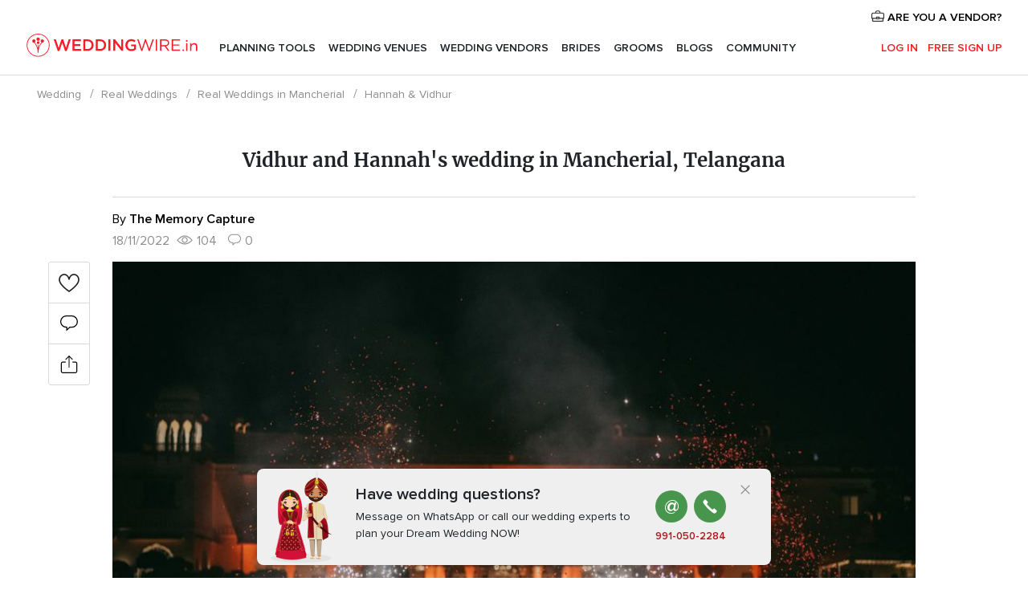

--- FILE ---
content_type: text/html; charset=UTF-8
request_url: https://www.weddingwire.in/real-weddings/hannah-vidhur--rw5724
body_size: 18386
content:
<!DOCTYPE html>
<html lang="en-IN" prefix="og: http://ogp.me/ns#">
<head>
<meta http-equiv="Content-Type" content="text/html; charset=utf-8">
<title>Vidhur and Hannah's wedding in Mancherial, Telangana - WeddingWire.in</title>
<meta name="description" content="Vidhur and Hannah&apos;s wedding in Mancherial, Telangana">
<meta name="keywords" content="Vidhur and Hannah&apos;s wedding in Mancherial, Telangana">
<meta name="viewport" content="">
<meta name="robots" content="NOINDEX,NOFOLLOW">
<meta name="pbdate" content="21:11:53 20/01/2026">
<link rel="alternate" href="android-app://in.co.weddings.launcher/weddingscoin/m.weddingwire.in/real-weddings/hannah-vidhur--rw5724">
<link rel="shortcut icon" href="https://www.weddingwire.in/mobile/assets/img/favicon/favicon.png">

<meta property="fb:pages" content="629862527164085" />
<meta property="fb:app_id" content="291590991282112" />
<meta property="og:type" content="website" />
<meta property="og:title" content="Vidhur and Hannah&apos;s wedding in Mancherial, Telangana" />
<meta property="og:description" content="Vidhur and Hannah&apos;s wedding in Mancherial, Telangana" />
<meta property="og:image" content="https://cdn0.weddingwire.in/real-weddings/photos/7/2/4/t20_236238.jpg">
<meta property="og:image:secure_url" content="https://cdn0.weddingwire.in/real-weddings/photos/7/2/4/t20_236238.jpg">
<meta property="og:image:alt" content="Vidhur and Hannah&apos;s wedding in Mancherial, Telangana">
<meta property="og:url" content="https://www.weddingwire.in/real-weddings/hannah-vidhur--rw5724" />
<meta name="twitter:card" content="summary_large_image" />

<link rel="stylesheet" href="https://www.weddingwire.in/css/css-symfnw-IN136-1-20260120-002_www_m_-phoenix/base.css">
<link rel="stylesheet" href="https://www.weddingwire.in/css/css-symfnw-IN136-1-20260120-002_www_m_-phoenix/sprite_set_wedding_color,phoenix/sprite_set_season,phoenix/sprite_set_style,migrate/migrate,phoenix/realweddings,phoenix/community.css">
        <script>
            var internalTrackingService = internalTrackingService || {
                triggerSubmit : function() {},
                triggerAbandon : function() {},
                loaded : false
            };
        </script>

            <script type="text/javascript">
      function getCookie (name) {var b = document.cookie.match('(^|;)\\s*' + name + '\\s*=\\s*([^;]+)'); return b ? unescape(b.pop()) : null}
      function overrideOneTrustGeo () {
        const otgeoCookie = getCookie('otgeo') || '';
        const regexp = /^([A-Za-z]+)(?:,([A-Za-z]+))?$/g;
        const matches = [...otgeoCookie.matchAll(regexp)][0];
        if (matches) {
          const countryCode = matches[1];
          const stateCode = matches[2];
          const geolocationResponse = {
            countryCode
          };
          if (stateCode) {
            geolocationResponse.stateCode = stateCode;
          }
          return {
            geolocationResponse
          };
        }
      }
      var OneTrust = overrideOneTrustGeo() || undefined;
    </script>
    <span class="ot-sdk-show-settings" style="display: none"></span>
    <script src="https://cdn.cookielaw.org/scripttemplates/otSDKStub.js" data-language="en-IN" data-domain-script="cf187042-de22-47c5-bb0f-dacff4a22e2a" data-ignore-ga='true' defer></script>
        <script>var isCountryCookiesActiveByDefault=true,CONSENT_ANALYTICS_GROUP="C0002",CONSENT_PERSONALIZATION_GROUP="C0003",CONSENT_TARGETED_ADVERTISING_GROUP="C0004",CONSENT_SOCIAL_MEDIA_GROUP="C0005",cookieConsentContent='',hideCookieConsentLayer= '', OptanonAlertBoxClosed='';hideCookieConsentLayer=getCookie('hideCookieConsentLayer');OptanonAlertBoxClosed=getCookie('OptanonAlertBoxClosed');if(hideCookieConsentLayer==="1"||Boolean(OptanonAlertBoxClosed)){cookieConsentContent=queryStringToJSON(getCookie('OptanonConsent')||'');}function getCookie(e){var o=document.cookie.match("(^|;)\\s*"+e+"\\s*=\\s*([^;]+)");return o?unescape(o.pop()):null}function queryStringToJSON(e){var o=e.split("&"),t={};return o.forEach(function(e){e=e.split("="),t[e[0]]=decodeURIComponent(e[1]||"")}),JSON.parse(JSON.stringify(t))}function isCookieGroupAllowed(e){var o=cookieConsentContent.groups;if("string"!=typeof o){if(!isCountryCookiesActiveByDefault && e===CONSENT_ANALYTICS_GROUP && getCookie('hideCookieConsentLayer')==="1"){return true}return isCountryCookiesActiveByDefault;}for(var t=o.split(","),n=0;n<t.length;n++)if(t[n].indexOf(e,0)>=0)return"1"===t[n].split(":")[1];return!1}function userHasAcceptedTheCookies(){var e=document.getElementsByTagName("body")[0],o=document.createEvent("HTMLEvents");cookieConsentContent=queryStringToJSON(getCookie("OptanonConsent")||""),!0===isCookieGroupAllowed(CONSENT_ANALYTICS_GROUP)&&(o.initEvent("analyticsCookiesHasBeenAccepted",!0,!1),e.dispatchEvent(o)),!0===isCookieGroupAllowed(CONSENT_PERSONALIZATION_GROUP)&&(o.initEvent("personalizationCookiesHasBeenAccepted",!0,!1),e.dispatchEvent(o)),!0===isCookieGroupAllowed(CONSENT_TARGETED_ADVERTISING_GROUP)&&(o.initEvent("targetedAdvertisingCookiesHasBeenAccepted",!0,!1),e.dispatchEvent(o)),!0===isCookieGroupAllowed(CONSENT_SOCIAL_MEDIA_GROUP)&&(o.initEvent("socialMediaAdvertisingCookiesHasBeenAccepted",!0,!1),e.dispatchEvent(o))}</script>
    <script>
      document.getElementsByTagName('body')[0].addEventListener('oneTrustLoaded', function () {
        if (OneTrust.GetDomainData()?.ConsentModel?.Name === 'notice only') {
          const cookiePolicyLinkSelector = document.querySelectorAll('.ot-sdk-show-settings')
          cookiePolicyLinkSelector.forEach((selector) => {
            selector.style.display = 'none'
          })
        }
      })
    </script>
        <script>
        function CMP() {
            var body = document.getElementsByTagName('body')[0];
            var event = document.createEvent('HTMLEvents');
            var callbackIAB = (tcData, success) => {
                if (success && (tcData.eventStatus === 'tcloaded' || tcData.eventStatus === 'useractioncomplete')) {
                    window.__tcfapi('removeEventListener', 2, () => {
                    }, callbackIAB);
                    if ((typeof window.Optanon !== "undefined" &&
                      !window.Optanon.GetDomainData().IsIABEnabled) ||
                      (tcData.gdprApplies &&
                        typeof window.Optanon !== "undefined" &&
                        window.Optanon.GetDomainData().IsIABEnabled &&
                        getCookie('OptanonAlertBoxClosed'))) {
                      userHasAcceptedTheCookies();
                    }
                    if (isCookieGroupAllowed(CONSENT_ANALYTICS_GROUP) !== true) {
                        event.initEvent('analyticsCookiesHasBeenDenied', true, false);
                        body.dispatchEvent(event);
                    }
                    if (isCookieGroupAllowed(CONSENT_TARGETED_ADVERTISING_GROUP) !== true) {
                        event.initEvent('targetedAdvertisingCookiesHasBeenDenied', true, false);
                        body.dispatchEvent(event);
                    }
                    if (tcData.gdprApplies && typeof window.Optanon !== "undefined" && window.Optanon.GetDomainData().IsIABEnabled) {
                        event.initEvent('IABTcDataReady', true, false);
                        body.dispatchEvent(event);
                    } else {
                        event.initEvent('nonIABCountryDataReady', true, false);
                        body.dispatchEvent(event);
                    }
                }
            }
            var cnt = 0;
            var consentSetInterval = setInterval(function () {
                cnt += 1;
                if (cnt === 600) {
                    userHasAcceptedTheCookies();
                    clearInterval(consentSetInterval);
                }
                if (typeof window.Optanon !== "undefined" && !window.Optanon.GetDomainData().IsIABEnabled) {
                    clearInterval(consentSetInterval);
                    userHasAcceptedTheCookies();
                    event.initEvent('oneTrustLoaded', true, false);
                    body.dispatchEvent(event);
                    event.initEvent('nonIABCountryDataReady', true, false);
                    body.dispatchEvent(event);
                }
                if (typeof window.__tcfapi !== "undefined") {
                    event.initEvent('oneTrustLoaded', true, false);
                    body.dispatchEvent(event);
                    clearInterval(consentSetInterval);
                    window.__tcfapi('addEventListener', 2, callbackIAB);
                }
            });
        }
                function OptanonWrapper() {
          CMP();
        }
    </script>
</head>
<body class='app-has-trumbo-rw-comments' data-id="5724">
    <script>
    var gtagScript = function() { var s = document.createElement("script"), el = document.getElementsByTagName("script")[0]; s.defer = true;
    s.src = "https://www.googletagmanager.com/gtag/js?id=G-9Q36VS8JHM";
    el.parentNode.insertBefore(s, el);}
    window.dataLayer = window.dataLayer || [];
    const analyticsGroupOpt = isCookieGroupAllowed(CONSENT_ANALYTICS_GROUP) === true;
    const targetedAdsOpt = isCookieGroupAllowed(CONSENT_TARGETED_ADVERTISING_GROUP) === true;
    const personalizationOpt = isCookieGroupAllowed(CONSENT_PERSONALIZATION_GROUP) === true;
                                    document.getElementsByTagName('body')[0].addEventListener('targetedAdvertisingCookiesHasBeenAccepted', function () {
              gtagScript();
            });
                        if  (targetedAdsOpt || analyticsGroupOpt) {
              gtagScript();
            }
            
    function gtag(){dataLayer.push(arguments);}
    gtag('js', new Date());

    gtag('consent', 'default', {
      'analytics_storage': analyticsGroupOpt ? 'granted' : 'denied',
      'ad_storage': targetedAdsOpt ? 'granted' : 'denied',
      'ad_user_data': targetedAdsOpt ? 'granted' : 'denied',
      'ad_user_personalization': targetedAdsOpt ? 'granted' : 'denied',
      'functionality_storage': targetedAdsOpt ? 'granted' : 'denied',
      'personalization_storage': personalizationOpt ? 'granted' : 'denied',
      'security_storage': 'granted'
    });
    gtag('set', 'ads_data_redaction', !analyticsGroupOpt);
    gtag('set', 'allow_ad_personalization_signals', analyticsGroupOpt);
    gtag('set', 'allow_google_signals', analyticsGroupOpt);
    gtag('set', 'allow_interest_groups', analyticsGroupOpt);
            gtag('config', 'G-9Q36VS8JHM', { groups: 'analytics', 'send_page_view': false });
    
                        gtag('config', 'AW-922723589', { groups: 'adwords' });
            </script>
        <a class="layoutSkipMain" href="#layoutMain">Ir al contenido principal</a>



<div class="layoutHeader">
            <div class="menu-top">
                                                    <a class="menu-top-access app-ua-track-event"  data-track-c='LoginTracking' data-track-a='a-click' data-track-l='d-desktop+s-header+o-real_weddings_item+dt-vendors_zone' data-track-v='0' data-track-ni='0'  rel="nofollow" href="https://www.weddingwire.in/emp-Acceso.php">
                    <i class="svgIcon app-svg-async svgIcon__briefcase "   data-name="vendors/briefcase" data-svg="https://cdn1.weddingwire.in/assets/svg/optimized/vendors/briefcase.svg" data-svg-lazyload="1"></i>                    ARE YOU A VENDOR?                </a>
                    </div>
    

    <div id="menu" class="menu app-menu">
        <div class="">
            <div class="menu-wrapper-align flex">
                <div class="app-ua-track-event layoutHeader__logoAnchor main-logo"  data-track-c='Navigation' data-track-a='a-click' data-track-l='d-desktop+o-header_logo' data-track-v='0' data-track-ni='0' >
                                        <a title="Wedding" href="https://www.weddingwire.in/">
                                                <img alt="Wedding" src="https://www.weddingwire.in/assets/img/logos/gen_logoHeader.svg" width="220" height="30">
                    </a>
                </div>

                <div class="layoutHeader__nav">
                    
                                            <div class="app-common-header-container" id="nav-main" role="navigation">
                            <ul class="nav-main">
            <li class="nav-main-item  ">
                                    <a href="https://www.weddingwire.in/my-wedding-planner"
                class="nav-main-link app-header-tab  app-ua-track-event"
                 data-track-c='Navigation' data-track-a='a-click' data-track-l='d-desktop+s-header+o-error_404+dt-tools' data-track-v='0' data-track-ni='0'                 data-tab="miboda"
            >
                Planning Tools            </a>
                            <div class="app-tabs-container-miboda">
                    
<div class="layoutNavMenuTab app-header-menu-itemDropdown">
    <div class="layoutNavMenuTab__layout">
        <div class="layoutNavMenuTab__header">
    <i class="svgIcon app-svg-async svgIcon__angleLeftBlood layoutNavMenuTab__icon app-header-menu-item-closeSection"   data-name="_common/angleLeftBlood" data-svg="https://cdn1.weddingwire.in/assets/svg/optimized/_common/angleLeftBlood.svg" data-svg-lazyload="1"></i>    <a class="layoutNavMenuTab__title" href="https://www.weddingwire.in/my-wedding-planner">
        My Wedding    </a>
    <i class="svgIcon app-svg-async svgIcon__close layoutNavMenuTab__iconClose app-header-menu-toggle"   data-name="_common/close" data-svg="https://cdn1.weddingwire.in/assets/svg/optimized/_common/close.svg" data-svg-lazyload="1"></i></div>
<div class="layoutNavMenuTabMyWedding">
    <div class="layoutNavMenuTabMyWeddingList">
        <a class="layoutNavMenuTabMyWedding__title" href="https://www.weddingwire.in/my-wedding-planner">
            Plan your unique wedding        </a>
        <ul class="layoutNavMenuTabMyWeddingList__content ">
            <li class="layoutNavMenuTabMyWeddingList__item layoutNavMenuTabMyWeddingList__item--viewAll">
                <a href="https://www.weddingwire.in/my-wedding-planner">Show all</a>
            </li>
                                            <li class="layoutNavMenuTabMyWeddingList__item "
                                    >
                    <a href="https://www.weddingwire.in/wedding-to-do-list">
                        <i class="svgIcon app-svg-async svgIcon__checklist layoutNavMenuTabMyWeddingList__itemIcon"   data-name="tools/categories/checklist" data-svg="https://cdn1.weddingwire.in/assets/svg/optimized/tools/categories/checklist.svg" data-svg-lazyload="1"></i>                        Checklist                    </a>
                </li>
                                            <li class="layoutNavMenuTabMyWeddingList__item "
                                    >
                    <a href="https://www.weddingwire.in/wedding-guest-list">
                        <i class="svgIcon app-svg-async svgIcon__guests layoutNavMenuTabMyWeddingList__itemIcon"   data-name="tools/categories/guests" data-svg="https://cdn1.weddingwire.in/assets/svg/optimized/tools/categories/guests.svg" data-svg-lazyload="1"></i>                        Guests                    </a>
                </li>
                                            <li class="layoutNavMenuTabMyWeddingList__item "
                                    >
                    <a href="https://www.weddingwire.in/wedding-budget-planner">
                        <i class="svgIcon app-svg-async svgIcon__budget layoutNavMenuTabMyWeddingList__itemIcon"   data-name="tools/categories/budget" data-svg="https://cdn1.weddingwire.in/assets/svg/optimized/tools/categories/budget.svg" data-svg-lazyload="1"></i>                        Budget                    </a>
                </li>
                                            <li class="layoutNavMenuTabMyWeddingList__item "
                                    >
                    <a href="https://www.weddingwire.in/my-wedding-providers">
                        <i class="svgIcon app-svg-async svgIcon__vendors layoutNavMenuTabMyWeddingList__itemIcon"   data-name="tools/categories/vendors" data-svg="https://cdn1.weddingwire.in/assets/svg/optimized/tools/categories/vendors.svg" data-svg-lazyload="1"></i>                        Wedding Vendors                    </a>
                </li>
                                            <li class="layoutNavMenuTabMyWeddingList__item "
                                    >
                    <a href="https://www.weddingwire.in/website/index.php?actionReferrer=8">
                        <i class="svgIcon app-svg-async svgIcon__website layoutNavMenuTabMyWeddingList__itemIcon"   data-name="tools/categories/website" data-svg="https://cdn1.weddingwire.in/assets/svg/optimized/tools/categories/website.svg" data-svg-lazyload="1"></i>                        Wedding website                    </a>
                </li>
                                            <li class="layoutNavMenuTabMyWeddingList__item "
                                    >
                    <a href="https://www.weddingwire.in/wedding-hashtag-generator">
                        <i class="svgIcon app-svg-async svgIcon__hashtag-generator layoutNavMenuTabMyWeddingList__itemIcon"   data-name="tools/categories/hashtag-generator" data-svg="https://cdn1.weddingwire.in/assets/svg/optimized/tools/categories/hashtag-generator.svg" data-svg-lazyload="1"></i>                        Hashtag generator                    </a>
                </li>
                    </ul>
    </div>
        <div class="layoutNavMenuTabMyWeddingBanners">
                    
<div class="layoutNavMenuBannerBox app-header-menu-banner app-link "
     data-href="https://www.weddingwire.in/app-weddings"
     >
    <div class="layoutNavMenuBannerBox__content">
                    <p class="layoutNavMenuBannerBox__title">Get the WeddingWire app</p>
                <span class="layoutNavMenuBannerBox__subtitle">Plan your wedding on the go with the WeddingWire app.</span>
    </div>
                <img data-src="https://www.weddingwire.in/assets/img/logos/square-icon.svg"  class="lazyload layoutNavMenuBannerBox__icon" alt="App icon"  width="60" height="60"  >
    </div>
                                            
<div class="layoutNavMenuBannerBox app-header-menu-banner app-link "
     data-href="https://www.weddingwire.in/album-wedding-wedshoots"
     >
    <div class="layoutNavMenuBannerBox__content">
                    <a class="layoutNavMenuBannerBox__title" href="https://www.weddingwire.in/album-wedding-wedshoots">Wedshoots</a>
                <span class="layoutNavMenuBannerBox__subtitle">Easily collect all of your guests' event photos in one album!</span>
    </div>
                <img data-src="https://www.weddingwire.in/assets/img/wedshoots/ico_wedshoots.svg"  class="lazyload layoutNavMenuBannerBox__icon" alt="WedShoots icon"  width="60" height="60"  >
    </div>
                        </div>
</div>    </div>
</div>
                </div>
                    </li>
            <li class="nav-main-item  ">
                                    <a href="https://www.weddingwire.in/wedding-venues"
                class="nav-main-link app-header-tab  app-ua-track-event"
                 data-track-c='Navigation' data-track-a='a-click' data-track-l='d-desktop+s-header+o-error_404+dt-venues' data-track-v='0' data-track-ni='0'                 data-tab="banquetes"
            >
                Wedding Venues            </a>
                            <div class="app-tabs-container-banquetes">
                    
<div class="layoutNavMenuTab app-header-menu-itemDropdown">
    <div class="layoutNavMenuTab__layout">
        
<div class="layoutNavMenuTab__header">
    <i class="svgIcon app-svg-async svgIcon__angleLeftBlood layoutNavMenuTab__icon app-header-menu-item-closeSection"   data-name="_common/angleLeftBlood" data-svg="https://cdn1.weddingwire.in/assets/svg/optimized/_common/angleLeftBlood.svg" data-svg-lazyload="1"></i>    <a class="layoutNavMenuTab__title" href="https://www.weddingwire.in/wedding-venues">
        Venues    </a>
    <i class="svgIcon app-svg-async svgIcon__close layoutNavMenuTab__iconClose app-header-menu-toggle"   data-name="_common/close" data-svg="https://cdn1.weddingwire.in/assets/svg/optimized/_common/close.svg" data-svg-lazyload="1"></i></div>
<div class="layoutNavMenuTabVenues">
    <div class="layoutNavMenuTabVenues__categories">
        <div class="layoutNavMenuTabVenuesList">
            <a class="layoutNavMenuTabVenues__title"
               href="https://www.weddingwire.in/wedding-venues">
                Wedding Venues            </a>
            <ul class="layoutNavMenuTabVenuesList__content">
                <li class="layoutNavMenuTabVenuesList__item layoutNavMenuTabVenuesList__item--viewAll">
                    <a href="https://www.weddingwire.in/wedding-venues">Show all</a>
                </li>
                                    <li class="layoutNavMenuTabVenuesList__item">
                        <a href="https://www.weddingwire.in/banquet-halls">
                            Banquet Halls                        </a>
                    </li>
                                    <li class="layoutNavMenuTabVenuesList__item">
                        <a href="https://www.weddingwire.in/hotels">
                            Hotels                        </a>
                    </li>
                                    <li class="layoutNavMenuTabVenuesList__item">
                        <a href="https://www.weddingwire.in/marriage-garden">
                            Marriage Garden                        </a>
                    </li>
                                    <li class="layoutNavMenuTabVenuesList__item">
                        <a href="https://www.weddingwire.in/kalyana-mandapams">
                            Kalyana Mandapams                        </a>
                    </li>
                                    <li class="layoutNavMenuTabVenuesList__item">
                        <a href="https://www.weddingwire.in/wedding-resorts">
                            Wedding Resorts                        </a>
                    </li>
                                    <li class="layoutNavMenuTabVenuesList__item">
                        <a href="https://www.weddingwire.in/wedding-lawns-farmhouses">
                            Wedding Lawns Farmhouses                        </a>
                    </li>
                                                    <li class="layoutNavMenuTabVenuesList__item layoutNavMenuTabVenuesList__item--highlight">
                        <a href="https://www.weddingwire.in/promotions/wedding-venues">
                            Promotions                        </a>
                    </li>
                            </ul>
        </div>
    </div>
    
            <div class="layoutNavMenuTabVenuesBanners">
                            
<div class="layoutNavMenuBannerBox app-header-menu-banner app-link app-analytics-track-event-click"
     data-href="https://www.weddingwire.in/destination-wedding"
                  data-tracking-section=header_venues                      data-tracking-category=Navigation                      data-tracking-dt=destination_weddings         >
    <div class="layoutNavMenuBannerBox__content">
                    <p class="layoutNavMenuBannerBox__title">Destination weddings</p>
                <span class="layoutNavMenuBannerBox__subtitle">Easily plan your international wedding.</span>
    </div>
            <img class="svgIcon svgIcon__plane_destination layoutNavMenuBannerBox__icon lazyload" data-src="https://cdn1.weddingwire.in/assets/svg/original/illustration/plane_destination.svg"  alt="illustration plane destination" width="56" height="56" >    </div>
                                </div>
    </div>
    </div>
</div>
                </div>
                    </li>
            <li class="nav-main-item  ">
                                    <a href="https://www.weddingwire.in/wedding-vendors"
                class="nav-main-link app-header-tab  app-ua-track-event"
                 data-track-c='Navigation' data-track-a='a-click' data-track-l='d-desktop+s-header+o-error_404+dt-vendors' data-track-v='0' data-track-ni='0'                 data-tab="proveedores"
            >
                Wedding Vendors            </a>
                            <div class="app-tabs-container-proveedores">
                    
<div class="layoutNavMenuTab app-header-menu-itemDropdown">
    <div class="layoutNavMenuTab__layout">
        
<div class="layoutNavMenuTab__header">
    <i class="svgIcon app-svg-async svgIcon__angleLeftBlood layoutNavMenuTab__icon app-header-menu-item-closeSection"   data-name="_common/angleLeftBlood" data-svg="https://cdn1.weddingwire.in/assets/svg/optimized/_common/angleLeftBlood.svg" data-svg-lazyload="1"></i>    <a class="layoutNavMenuTab__title" href="https://www.weddingwire.in/wedding-vendors">
        Vendors    </a>
    <i class="svgIcon app-svg-async svgIcon__close layoutNavMenuTab__iconClose app-header-menu-toggle"   data-name="_common/close" data-svg="https://cdn1.weddingwire.in/assets/svg/optimized/_common/close.svg" data-svg-lazyload="1"></i></div>
<div class="layoutNavMenuTabVendors">
    <div class="layoutNavMenuTabVendors__content">
        <div class="layoutNavMenuTabVendorsList">
            <a class="layoutNavMenuTabVendors__title" href="https://www.weddingwire.in/wedding-vendors">
                Start hiring your vendors            </a>
            <ul class="layoutNavMenuTabVendorsList__content">
                <li class="layoutNavMenuTabVendorsList__item layoutNavMenuTabVendorsList__item--viewAll">
                    <a href="https://www.weddingwire.in/wedding-vendors">Show all</a>
                </li>
                                    <li class="layoutNavMenuTabVendorsList__item">
                        <i class="svgIcon app-svg-async svgIcon__categPhoto layoutNavMenuTabVendorsList__itemIcon"   data-name="vendors/categories/categPhoto" data-svg="https://cdn1.weddingwire.in/assets/svg/optimized/vendors/categories/categPhoto.svg" data-svg-lazyload="1"></i>                        <a href="https://www.weddingwire.in/wedding-photographers">
                            Wedding Photographers                        </a>
                    </li>
                                    <li class="layoutNavMenuTabVendorsList__item">
                        <i class="svgIcon app-svg-async svgIcon__categVideo layoutNavMenuTabVendorsList__itemIcon"   data-name="vendors/categories/categVideo" data-svg="https://cdn1.weddingwire.in/assets/svg/optimized/vendors/categories/categVideo.svg" data-svg-lazyload="1"></i>                        <a href="https://www.weddingwire.in/wedding-videography">
                            Wedding Videography                        </a>
                    </li>
                                    <li class="layoutNavMenuTabVendorsList__item">
                        <i class="svgIcon app-svg-async svgIcon__categMusic layoutNavMenuTabVendorsList__itemIcon"   data-name="vendors/categories/categMusic" data-svg="https://cdn1.weddingwire.in/assets/svg/optimized/vendors/categories/categMusic.svg" data-svg-lazyload="1"></i>                        <a href="https://www.weddingwire.in/wedding-music">
                            Wedding Music                        </a>
                    </li>
                                    <li class="layoutNavMenuTabVendorsList__item">
                        <i class="svgIcon app-svg-async svgIcon__categCatering layoutNavMenuTabVendorsList__itemIcon"   data-name="vendors/categories/categCatering" data-svg="https://cdn1.weddingwire.in/assets/svg/optimized/vendors/categories/categCatering.svg" data-svg-lazyload="1"></i>                        <a href="https://www.weddingwire.in/caterers">
                            Caterers                        </a>
                    </li>
                                    <li class="layoutNavMenuTabVendorsList__item">
                        <i class="svgIcon app-svg-async svgIcon__categTransport layoutNavMenuTabVendorsList__itemIcon"   data-name="vendors/categories/categTransport" data-svg="https://cdn1.weddingwire.in/assets/svg/optimized/vendors/categories/categTransport.svg" data-svg-lazyload="1"></i>                        <a href="https://www.weddingwire.in/wedding-transportation">
                            Wedding Transportation                        </a>
                    </li>
                                    <li class="layoutNavMenuTabVendorsList__item">
                        <i class="svgIcon app-svg-async svgIcon__categInvite layoutNavMenuTabVendorsList__itemIcon"   data-name="vendors/categories/categInvite" data-svg="https://cdn1.weddingwire.in/assets/svg/optimized/vendors/categories/categInvite.svg" data-svg-lazyload="1"></i>                        <a href="https://www.weddingwire.in/wedding-invitations">
                            Wedding Invitations                        </a>
                    </li>
                                    <li class="layoutNavMenuTabVendorsList__item">
                        <i class="svgIcon app-svg-async svgIcon__categGift layoutNavMenuTabVendorsList__itemIcon"   data-name="vendors/categories/categGift" data-svg="https://cdn1.weddingwire.in/assets/svg/optimized/vendors/categories/categGift.svg" data-svg-lazyload="1"></i>                        <a href="https://www.weddingwire.in/wedding-gifts">
                            Wedding Gifts                        </a>
                    </li>
                                    <li class="layoutNavMenuTabVendorsList__item">
                        <i class="svgIcon app-svg-async svgIcon__categFlower layoutNavMenuTabVendorsList__itemIcon"   data-name="vendors/categories/categFlower" data-svg="https://cdn1.weddingwire.in/assets/svg/optimized/vendors/categories/categFlower.svg" data-svg-lazyload="1"></i>                        <a href="https://www.weddingwire.in/florists">
                            Florists                        </a>
                    </li>
                                    <li class="layoutNavMenuTabVendorsList__item">
                        <i class="svgIcon app-svg-async svgIcon__categPlanner layoutNavMenuTabVendorsList__itemIcon"   data-name="vendors/categories/categPlanner" data-svg="https://cdn1.weddingwire.in/assets/svg/optimized/vendors/categories/categPlanner.svg" data-svg-lazyload="1"></i>                        <a href="https://www.weddingwire.in/wedding-planners">
                            Wedding Planners                        </a>
                    </li>
                            </ul>
        </div>
                <div class="layoutNavMenuTabVendorsListOthers">
            <p class="layoutNavMenuTabVendorsListOthers__subtitle">Complete your wedding team</p>
            <ul class="layoutNavMenuTabVendorsListOthers__container">
                                    <li class="layoutNavMenuTabVendorsListOthers__item">
                        <a href="https://www.weddingwire.in/wedding-choreographers">
                            Wedding Choreographers                        </a>
                    </li>
                                    <li class="layoutNavMenuTabVendorsListOthers__item">
                        <a href="https://www.weddingwire.in/photobooth">
                            Photobooth                        </a>
                    </li>
                                    <li class="layoutNavMenuTabVendorsListOthers__item">
                        <a href="https://www.weddingwire.in/wedding-dj">
                            Wedding DJ                        </a>
                    </li>
                                    <li class="layoutNavMenuTabVendorsListOthers__item">
                        <a href="https://www.weddingwire.in/wedding-cakes">
                            Wedding Cakes                        </a>
                    </li>
                                    <li class="layoutNavMenuTabVendorsListOthers__item">
                        <a href="https://www.weddingwire.in/wedding-decorators">
                            Wedding Decorators                        </a>
                    </li>
                                    <li class="layoutNavMenuTabVendorsListOthers__item">
                        <a href="https://www.weddingwire.in/party-places">
                            Party Places                        </a>
                    </li>
                                    <li class="layoutNavMenuTabVendorsListOthers__item">
                        <a href="https://www.weddingwire.in/honeymoon">
                            Honeymoon                        </a>
                    </li>
                                    <li class="layoutNavMenuTabVendorsListOthers__item">
                        <a href="https://www.weddingwire.in/wedding-entertainment">
                            Wedding Entertainment                        </a>
                    </li>
                                    <li class="layoutNavMenuTabVendorsListOthers__item">
                        <a href="https://www.weddingwire.in/tent-house">
                            Tent House                        </a>
                    </li>
                                                    <li class="layoutNavMenuTabVendorsListOthers__deals">
                        <a href="https://www.weddingwire.in/promotions/wedding-vendors">
                            Promotions                        </a>
                    </li>
                            </ul>
        </div>
    </div>
    <div class="layoutNavMenuTabVendorsBanners">
                    
<div class="layoutNavMenuBannerBox app-header-menu-banner app-link app-analytics-track-event-click"
     data-href="https://www.weddingwire.in/destination-wedding"
                  data-tracking-section=header_vendors                      data-tracking-category=Navigation                      data-tracking-dt=destination_weddings         >
    <div class="layoutNavMenuBannerBox__content">
                    <p class="layoutNavMenuBannerBox__title">Destination weddings</p>
                <span class="layoutNavMenuBannerBox__subtitle">Easily plan your international wedding.</span>
    </div>
            <img class="svgIcon svgIcon__plane_destination layoutNavMenuBannerBox__icon lazyload" data-src="https://cdn1.weddingwire.in/assets/svg/original/illustration/plane_destination.svg"  alt="illustration plane destination" width="56" height="56" >    </div>
                            </div>
            <div class="layoutNavMenuTabVendorsOtherTabs">
                            <div class="layoutNavMenuTabVendorsBride">
                    <p class="layoutNavMenuTabVendorsOtherTabs__subtitle">Brides</p>
                    <ul class="layoutNavMenuTabVendorsOtherTabsList">
                                                    <li class="layoutNavMenuTabVendorsOtherTabsList__item">
                                <a href="https://www.weddingwire.in/mehndi-artists">
                                    Mehndi Artists                                </a>
                            </li>
                                                    <li class="layoutNavMenuTabVendorsOtherTabsList__item">
                                <a href="https://www.weddingwire.in/bridal-makeup-artists">
                                    Bridal Makeup Artists                                </a>
                            </li>
                                                    <li class="layoutNavMenuTabVendorsOtherTabsList__item">
                                <a href="https://www.weddingwire.in/makeup-salon">
                                    Makeup Salon                                </a>
                            </li>
                                                    <li class="layoutNavMenuTabVendorsOtherTabsList__item">
                                <a href="https://www.weddingwire.in/bridal-jewellery">
                                    Bridal Jewellery                                </a>
                            </li>
                                                    <li class="layoutNavMenuTabVendorsOtherTabsList__item">
                                <a href="https://www.weddingwire.in/bridal-lehenga">
                                    Bridal Lehenga                                </a>
                            </li>
                                                    <li class="layoutNavMenuTabVendorsOtherTabsList__item">
                                <a href="https://www.weddingwire.in/trousseau-packing">
                                    Trousseau Packing                                </a>
                            </li>
                                                <li class="layoutNavMenuTabVendorsOtherTabsList__item layoutNavMenuTabVendorsOtherTabsList__item--deals">
                            <a href="https://www.weddingwire.in/promotions/brides">
                                Promotions                            </a>
                        </li>
                    </ul>
                </div>
                                        <div class="layoutNavMenuTabVendorsGrooms">
                    <p class="layoutNavMenuTabVendorsOtherTabs__subtitle">Grooms</p>
                    <ul class="layoutNavMenuTabVendorsOtherTabsList">
                                                    <li class="layoutNavMenuTabVendorsOtherTabsList__item">
                                <a href="https://www.weddingwire.in/sherwani">
                                    Sherwani                                </a>
                            </li>
                                                <li class="layoutNavMenuTabVendorsOtherTabsList__item layoutNavMenuTabVendorsOtherTabsList__item--deals">
                            <a href="https://www.weddingwire.in/promotions/grooms">
                                Promotions                            </a>
                        </li>
                    </ul>
                </div>
                </div>
    </div>    </div>
</div>
                </div>
                    </li>
            <li class="nav-main-item  nav-tabBrides">
                                    <a href="https://www.weddingwire.in/brides"
                class="nav-main-link app-header-tab  app-ua-track-event"
                 data-track-c='Navigation' data-track-a='a-click' data-track-l='d-desktop+s-header+o-error_404+dt-bride' data-track-v='0' data-track-ni='0'                 data-tab="novias"
            >
                Brides            </a>
                            <div class="app-tabs-container-novias">
                    
<div class="layoutNavMenuTab app-header-menu-itemDropdown">
    <div class="layoutNavMenuTab__layout">
        
<div class="layoutNavMenuTab__header">
    <i class="svgIcon app-svg-async svgIcon__angleLeftBlood layoutNavMenuTab__icon app-header-menu-item-closeSection"   data-name="_common/angleLeftBlood" data-svg="https://cdn1.weddingwire.in/assets/svg/optimized/_common/angleLeftBlood.svg" data-svg-lazyload="1"></i>    <a class="layoutNavMenuTab__title" href="https://www.weddingwire.in/brides">
        Brides    </a>
    <i class="svgIcon app-svg-async svgIcon__close layoutNavMenuTab__iconClose app-header-menu-toggle"   data-name="_common/close" data-svg="https://cdn1.weddingwire.in/assets/svg/optimized/_common/close.svg" data-svg-lazyload="1"></i></div>
<div class="layoutNavMenuTabBridesGrooms">
    <div class="layoutNavMenuTabBridesGroomsList">
        <a class="layoutNavMenuTabBridesGrooms__title" href="https://www.weddingwire.in/brides">
            Brides        </a>
        <ul class="layoutNavMenuTabBridesGroomsList__content">
            <li class="layoutNavMenuTabBridesGroomsList__item layoutNavMenuTabBridesGroomsList__item--viewAll">
                <a href="https://www.weddingwire.in/brides">Show all</a>
            </li>
                            <li class="layoutNavMenuTabBridesGroomsList__item">
                    <a href="https://www.weddingwire.in/mehndi-artists">
                        Mehndi Artists                    </a>
                </li>
                            <li class="layoutNavMenuTabBridesGroomsList__item">
                    <a href="https://www.weddingwire.in/bridal-makeup-artists">
                        Bridal Makeup Artists                    </a>
                </li>
                            <li class="layoutNavMenuTabBridesGroomsList__item">
                    <a href="https://www.weddingwire.in/makeup-salon">
                        Makeup Salon                    </a>
                </li>
                            <li class="layoutNavMenuTabBridesGroomsList__item">
                    <a href="https://www.weddingwire.in/bridal-jewellery">
                        Bridal Jewellery                    </a>
                </li>
                            <li class="layoutNavMenuTabBridesGroomsList__item">
                    <a href="https://www.weddingwire.in/bridal-lehenga">
                        Bridal Lehenga                    </a>
                </li>
                            <li class="layoutNavMenuTabBridesGroomsList__item">
                    <a href="https://www.weddingwire.in/trousseau-packing">
                        Trousseau Packing                    </a>
                </li>
                        <li class="layoutNavMenuTabBridesGroomsList__item layoutNavMenuTabBridesGroomsList__item--highlight">
                <a href="https://www.weddingwire.in/promotions/brides">
                    Promotions                </a>
            </li>
        </ul>
    </div>
    </div>    </div>
</div>
                </div>
                    </li>
            <li class="nav-main-item  nav-tabGrooms">
                                    <a href="https://www.weddingwire.in/grooms"
                class="nav-main-link app-header-tab  app-ua-track-event"
                 data-track-c='Navigation' data-track-a='a-click' data-track-l='d-desktop+s-header+o-error_404+dt-groom' data-track-v='0' data-track-ni='0'                 data-tab="novios"
            >
                Grooms            </a>
                            <div class="app-tabs-container-novios">
                    
<div class="layoutNavMenuTab app-header-menu-itemDropdown">
    <div class="layoutNavMenuTab__layout">
        
<div class="layoutNavMenuTab__header">
    <i class="svgIcon app-svg-async svgIcon__angleLeftBlood layoutNavMenuTab__icon app-header-menu-item-closeSection"   data-name="_common/angleLeftBlood" data-svg="https://cdn1.weddingwire.in/assets/svg/optimized/_common/angleLeftBlood.svg" data-svg-lazyload="1"></i>    <a class="layoutNavMenuTab__title" href="https://www.weddingwire.in/grooms">
        Grooms    </a>
    <i class="svgIcon app-svg-async svgIcon__close layoutNavMenuTab__iconClose app-header-menu-toggle"   data-name="_common/close" data-svg="https://cdn1.weddingwire.in/assets/svg/optimized/_common/close.svg" data-svg-lazyload="1"></i></div>
<div class="layoutNavMenuTabBridesGrooms">
    <div class="layoutNavMenuTabBridesGroomsList">
        <a class="layoutNavMenuTabBridesGrooms__title" href="https://www.weddingwire.in/grooms">
            Grooms        </a>
        <ul class="layoutNavMenuTabBridesGroomsList__content">
            <li class="layoutNavMenuTabBridesGroomsList__item layoutNavMenuTabBridesGroomsList__item--viewAll">
                <a href="https://www.weddingwire.in/grooms">Show all</a>
            </li>
                            <li class="layoutNavMenuTabBridesGroomsList__item">
                    <a href="https://www.weddingwire.in/sherwani">
                        Sherwani                    </a>
                </li>
                        <li class="layoutNavMenuTabBridesGroomsList__item layoutNavMenuTabBridesGroomsList__item--highlight">
                <a href="https://www.weddingwire.in/promotions/grooms">
                    Promotions                </a>
            </li>
        </ul>
    </div>
    </div>    </div>
</div>
                </div>
                    </li>
            <li class="nav-main-item  nav-tabArticles">
                                    <a href="https://www.weddingwire.in/wedding-tips"
                class="nav-main-link app-header-tab  app-ua-track-event"
                 data-track-c='Navigation' data-track-a='a-click' data-track-l='d-desktop+s-header+o-error_404+dt-ideas' data-track-v='0' data-track-ni='0'                 data-tab="contenidos"
            >
                Blogs            </a>
                            <div class="app-tabs-container-contenidos">
                    
<div class="layoutNavMenuTab app-header-menu-itemDropdown">
    <div class="layoutNavMenuTab__layout">
        
<div class="layoutNavMenuTab__header">
    <i class="svgIcon app-svg-async svgIcon__angleLeftBlood layoutNavMenuTab__icon app-header-menu-item-closeSection"   data-name="_common/angleLeftBlood" data-svg="https://cdn1.weddingwire.in/assets/svg/optimized/_common/angleLeftBlood.svg" data-svg-lazyload="1"></i>    <a class="layoutNavMenuTab__title" href="https://www.weddingwire.in/wedding-tips">
        Wedding ideas    </a>
    <i class="svgIcon app-svg-async svgIcon__close layoutNavMenuTab__iconClose app-header-menu-toggle"   data-name="_common/close" data-svg="https://cdn1.weddingwire.in/assets/svg/optimized/_common/close.svg" data-svg-lazyload="1"></i></div>
<div class="layoutNavMenuTabArticles">
    <div class="layoutNavMenuTabArticlesList">
        <a class="layoutNavMenuTabArticles__title" href="https://www.weddingwire.in/wedding-tips">
            Wedding inspiration and ideas        </a>
        <ul class="layoutNavMenuTabArticlesList__content">
            <li class="layoutNavMenuTabArticlesList__item layoutNavMenuTabArticlesList__item--viewAll">
                <a href="https://www.weddingwire.in/wedding-tips">Show all</a>
            </li>
                            <li class="layoutNavMenuTabArticlesList__item">
                    <a href="https://www.weddingwire.in/wedding-tips/before-the-wedding--t1">
                        Before the wedding                    </a>
                </li>
                            <li class="layoutNavMenuTabArticlesList__item">
                    <a href="https://www.weddingwire.in/wedding-tips/the-wedding-ceremony--t2">
                        The wedding ceremony                    </a>
                </li>
                            <li class="layoutNavMenuTabArticlesList__item">
                    <a href="https://www.weddingwire.in/wedding-tips/the-wedding-banquet--t5">
                        The wedding banquet                    </a>
                </li>
                            <li class="layoutNavMenuTabArticlesList__item">
                    <a href="https://www.weddingwire.in/wedding-tips/the-services-for-your-wedding--t4">
                        The services for your wedding                    </a>
                </li>
                            <li class="layoutNavMenuTabArticlesList__item">
                    <a href="https://www.weddingwire.in/wedding-tips/wedding-fashion--t7">
                        Wedding fashion                    </a>
                </li>
                            <li class="layoutNavMenuTabArticlesList__item">
                    <a href="https://www.weddingwire.in/wedding-tips/health-and-beauty--t6">
                        Health and beauty                    </a>
                </li>
                            <li class="layoutNavMenuTabArticlesList__item">
                    <a href="https://www.weddingwire.in/wedding-tips/honeymoon--t8">
                        Honeymoon                    </a>
                </li>
                            <li class="layoutNavMenuTabArticlesList__item">
                    <a href="https://www.weddingwire.in/wedding-tips/after-the-wedding--t10">
                        After the wedding                    </a>
                </li>
                            <li class="layoutNavMenuTabArticlesList__item">
                    <a href="https://www.weddingwire.in/wedding-tips/the-wedding-reception--t3">
                        The wedding reception                    </a>
                </li>
                    </ul>
    </div>
    <div class="layoutNavMenuTabArticlesBanners">
                    
<div class="layoutNavMenuTabArticlesBannersItem app-header-menu-banner app-link"
     data-href="https://www.weddingwire.in/real-weddings">
    <figure class="layoutNavMenuTabArticlesBannersItem__figure">
            <img data-src="https://www.weddingwire.in/assets/img/components/header/tabs/realweddings_banner.jpg" data-srcset="https://www.weddingwire.in/assets/img/components/header/tabs/realweddings_banner@2x.jpg 2x" class="lazyload layoutNavMenuTabArticlesBannersItem__image" alt="Real Weddings"  width="304" height="90"  >
        <figcaption class="layoutNavMenuTabArticlesBannersItem__content">
            <a href="https://www.weddingwire.in/real-weddings"
               title="Real Weddings"
               class="layoutNavMenuTabArticlesBannersItem__title">Real Weddings</a>
            <p class="layoutNavMenuTabArticlesBannersItem__description">
                Find wedding inspiration that fits your style with photos from real couples.            </p>
        </figcaption>
    </figure>
</div>
                    </div>
</div>    </div>
</div>
                </div>
                    </li>
            <li class="nav-main-item  nav-tabCommunity">
                                    <a href="https://community.weddingwire.in/"
                class="nav-main-link app-header-tab  app-ua-track-event"
                 data-track-c='Navigation' data-track-a='a-click' data-track-l='d-desktop+s-header+o-error_404+dt-community' data-track-v='0' data-track-ni='0'                 data-tab="comunidad"
            >
                Community            </a>
                            <div class="app-tabs-container-comunidad">
                    
<div class="layoutNavMenuTab app-header-menu-itemDropdown">
    <div class="layoutNavMenuTab__layout">
        
<div class="layoutNavMenuTab__header">
    <i class="svgIcon app-svg-async svgIcon__angleLeftBlood layoutNavMenuTab__icon app-header-menu-item-closeSection"   data-name="_common/angleLeftBlood" data-svg="https://cdn1.weddingwire.in/assets/svg/optimized/_common/angleLeftBlood.svg" data-svg-lazyload="1"></i>    <a class="layoutNavMenuTab__title" href="https://community.weddingwire.in/">
        Community    </a>
    <i class="svgIcon app-svg-async svgIcon__close layoutNavMenuTab__iconClose app-header-menu-toggle"   data-name="_common/close" data-svg="https://cdn1.weddingwire.in/assets/svg/optimized/_common/close.svg" data-svg-lazyload="1"></i></div>
<div class="layoutNavMenuTabCommunity">
    <div class="layoutNavMenuTabCommunityList">
        <a class="layoutNavMenuTabCommunity__title" href="https://community.weddingwire.in/">
            Community        </a>
        <ul class="layoutNavMenuTabCommunityList__content">
            <li class="layoutNavMenuTabCommunityList__item layoutNavMenuTabCommunityList__item--viewAll">
                <a href="https://community.weddingwire.in/">Show all</a>
            </li>
                            <li class="layoutNavMenuTabCommunityList__item">
                    <a href="https://community.weddingwire.in/community/gifts-and-favors">
                        Gifts and Favours                    </a>
                </li>
                            <li class="layoutNavMenuTabCommunityList__item">
                    <a href="https://community.weddingwire.in/community/invites-and-stationery">
                        Invites and Stationery                    </a>
                </li>
                            <li class="layoutNavMenuTabCommunityList__item">
                    <a href="https://community.weddingwire.in/community/fitness-and-health">
                        Fitness and Health                    </a>
                </li>
                            <li class="layoutNavMenuTabCommunityList__item">
                    <a href="https://community.weddingwire.in/community/bachelor-and-bachelorette-fun">
                        Bachelor & Bachelorette Fun                    </a>
                </li>
                            <li class="layoutNavMenuTabCommunityList__item">
                    <a href="https://community.weddingwire.in/community/wedding-fashion">
                        Wedding Fashion                    </a>
                </li>
                            <li class="layoutNavMenuTabCommunityList__item">
                    <a href="https://community.weddingwire.in/community/beauty-hair-makeup">
                        Beauty, Hair & Makeup                    </a>
                </li>
                            <li class="layoutNavMenuTabCommunityList__item">
                    <a href="https://community.weddingwire.in/community/traditions-and-ceremonies">
                        Traditions & Ceremonies                    </a>
                </li>
                            <li class="layoutNavMenuTabCommunityList__item">
                    <a href="https://community.weddingwire.in/community/honeymoon">
                        Honeymoon                    </a>
                </li>
                            <li class="layoutNavMenuTabCommunityList__item">
                    <a href="https://community.weddingwire.in/community/trending-weddings">
                        Trending Weddings                    </a>
                </li>
                            <li class="layoutNavMenuTabCommunityList__item">
                    <a href="https://community.weddingwire.in/community/plan-wedding">
                        Plan a Wedding                    </a>
                </li>
                            <li class="layoutNavMenuTabCommunityList__item">
                    <a href="https://community.weddingwire.in/community/weddingwire-tech-support">
                        WeddingWire Tech Support                    </a>
                </li>
                            <li class="layoutNavMenuTabCommunityList__item">
                    <a href="https://community.weddingwire.in/community/pre-wedding-functions">
                        Pre-Wedding Functions                    </a>
                </li>
                            <li class="layoutNavMenuTabCommunityList__item">
                    <a href="https://community.weddingwire.in/community/do-it-yourself">
                        Do It Yourself                    </a>
                </li>
                            <li class="layoutNavMenuTabCommunityList__item">
                    <a href="https://community.weddingwire.in/community/married-life">
                        Married Life                    </a>
                </li>
                            <li class="layoutNavMenuTabCommunityList__item">
                    <a href="https://community.weddingwire.in/community/wedding-trivia">
                        Wedding Trivia                    </a>
                </li>
                            <li class="layoutNavMenuTabCommunityList__item">
                    <a href="https://community.weddingwire.in/community/community-conversations">
                        Community Conversations                    </a>
                </li>
                            <li class="layoutNavMenuTabCommunityList__item">
                    <a href="https://community.weddingwire.in/community-region">
                        Groups by City                    </a>
                </li>
                    </ul>
    </div>
    <div class="layoutNavMenuTabCommunityLast">
        <p class="layoutNavMenuTabCommunityLast__subtitle app-header-menu-community app-link"
           role="link"
           tabindex="0" data-href="https://community.weddingwire.in/">View the latest</p>
        <ul class="layoutNavMenuTabCommunityLast__list">
                            <li>
                    <a href="https://community.weddingwire.in/">
                        Discussions                    </a>
                </li>
                            <li>
                    <a href="https://community.weddingwire.in/photos">
                        Photos                    </a>
                </li>
                            <li>
                    <a href="https://community.weddingwire.in/videos">
                        Videos                    </a>
                </li>
                            <li>
                    <a href="https://community.weddingwire.in/members">
                        Members                    </a>
                </li>
                                </ul>
    </div>
</div>    </div>
</div>
                </div>
                    </li>
        </ul>
                        </div>
                    
                                            
<div class="header-join">
    <a class="header-join-link" href="https://www.weddingwire.in/users-login.php">Log In</a>
    <a
        class="header-join-link app-ua-track-event"
        href="https://www.weddingwire.in/users-signup.php"
         data-track-c='SignUpTracking'  data-track-a='a-step1'  data-track-l='d-desktop+s-site_header'  data-track-s=''  data-track-v='0'  data-track-ni='0'     >
        Free sign up    </a>
</div>
                    
                                    </div>
            </div>
        </div>
        <div class="tabsHeader app-common-header-dropdown"></div>
        <div class="tabsHeader__backdrop app-header-backdrop"></div>
    </div>
</div>
<main id="layoutMain">


<div class="storefrontBar">
    <div class="wrapper">
        <div class="storefront-bar-breadcrumb breadcrumb-container">
                        <ul class="breadcrumb"><li><a href="https://www.weddingwire.in/">Wedding</a></li><li><a href="https://www.weddingwire.in/real-weddings">Real Weddings</a></li><li><a href="https://www.weddingwire.in/real-weddings/mancherial">Real Weddings in Mancherial</a></li><li><span>Hannah &amp; Vidhur</span></li></ul>                    </div>
    </div>
</div><div class="rwWrapper border-bottom">
    <div class="text-center">
        <h1 class="rw-post-title">Vidhur and Hannah's wedding in Mancherial, Telangana</h1>
        <p class="rwPostFilters">
                                                        </p>
    </div>
</div>
<div class="rwPostNavBar">
    <div class="app-sticky-navigation">
        <div class="rwPostNavBar__container">
            <div class="rwWrapper">
                <div class="pure-g-r">
                    <div class="pure-u-4-10">
                                                                                <div class="overflow">
                                <div class="header-post-publisher-name ellipsis">
                                    <a rel="nofollow" class="app-general-item-link" href="https://www.weddingwire.in/wedding-photographers/the-memory-capture--e437236">By <span>The Memory Capture</span></a>
                                </div>
                                <p class="header-post-stats">
                                                                            <span class="header-post-stats-date">18/11/2022</span>
                                                                        <span class="mr10"><i class="svgIcon app-svg-async svgIcon__eye svgIcon--middle svgIcon--grey svgIcon--medium mr5"   data-name="_common/eye" data-svg="https://cdn1.weddingwire.in/assets/svg/optimized/_common/eye.svg" data-svg-lazyload="1"></i>104</span>
                                    <span class="mr10 dnone">
                                        <i class="svgIcon app-svg-async svgIcon__heartOutline svgIcon--middle svgIcon--grey mr5"   data-name="_common/heartOutline" data-svg="https://cdn1.weddingwire.in/assets/svg/optimized/_common/heartOutline.svg" data-svg-lazyload="1"></i>                                        <span class="app-fav-item-count" data-id="5724">0</span>
                                    </span>
                                                                            <span><i class="svgIcon app-svg-async svgIcon__comment svgIcon--middle svgIcon--grey mr5"   data-name="_common/comment" data-svg="https://cdn1.weddingwire.in/assets/svg/optimized/_common/comment.svg" data-svg-lazyload="1"></i>0</span>
                                                                    </p>
                            </div>
                                            </div>
                    <div class="pure-u-6-10 text-right">
                                                                                            </div>
                </div>
            </div>
        </div>
    </div>
</div>
<div class="rw-post-main-container">
    <div class="rwWrapper rwWrapper--main">
        <div class="rwSocialActions rwSocialActions--spaceBottom">
            <div class="rwSocialActions__container">
                <span class="rwSocialActions__item border-bottom">
                    
<button class="btn-fav btn-fav--transparent app-toggle-fav universalFavoriteButton     app-save-fav     btn-fav--black universalFavoriteButton--inSticky"
     data-id="5724"
     data-fav="0"
     data-remove="0"
     data-type="3"
     data-icon="1"
     data-number-favorites="">
</button>
                </span>
                                    <span class="app-rw-scrollTo rwSocialActions__item  border-bottom" data-scroll-id="#responder">
                        <i class="svgIcon app-svg-async svgIcon__comment rwSocialActions__icon"   data-name="_common/comment" data-svg="https://cdn1.weddingwire.in/assets/svg/optimized/_common/comment.svg" data-svg-lazyload="1"></i>                    </span>
                                <div class="rwSocialActions__item">
                    <div class="rwShare rwSocialActions__item app-realwedding-share">
                        <i class="svgIcon app-svg-async svgIcon__share rwSocialActions__icon"   data-name="_common/share" data-svg="https://cdn1.weddingwire.in/assets/svg/optimized/_common/share.svg" data-svg-lazyload="1"></i>                        <div class="rwShare__layer dnone">
                                <div class="buttons-social ">
                                            <span data-social="pinterest" class="app-share-social-button app-social-share buttons-social-icon" role="button">
                    <i class="svgIcon app-svg-async svgIcon__pinterest "   data-name="_common/pinterest" data-svg="https://cdn1.weddingwire.in/assets/svg/optimized/_common/pinterest.svg" data-svg-lazyload="1"></i>                </span>
                                                        <span
                    class="app-share-social-button app-social-share buttons-social-icon"
                    data-social="facebook"
                    data-url="https://www.weddingwire.in/real-weddings/hannah-vidhur--rw5724"
                    data-title="Vidhur and Hannah\u0027s wedding in Mancherial, Telangana - WeddingWire.in"
                    role="button">
                        <i class="svgIcon app-svg-async svgIcon__facebook "   data-name="_common/facebook" data-svg="https://cdn1.weddingwire.in/assets/svg/optimized/_common/facebook.svg" data-svg-lazyload="1"></i>                </span>
                                                        <span
                    class="app-share-social-button app-social-share buttons-social-icon"
                    data-social="twitter"
                    data-url="https://www.weddingwire.in/real-weddings/hannah-vidhur--rw5724"
                    data-title="Vidhur and Hannah\u0027s wedding in Mancherial, Telangana - WeddingWire.in"
                    data-via="weddingwire_in"
                    role="button">
                    <i class="svgIcon app-svg-async svgIcon__twitter "   data-name="_common/twitter" data-svg="https://cdn1.weddingwire.in/assets/svg/optimized/_common/twitter.svg" data-svg-lazyload="1"></i>                </span>
                        </div>
                        </div>
                    </div>
                </div>
            </div>
        </div>
        <div class="pure-g">
            <div class="pure-u-1 relative">
                <div class="rwPostBadge">
                    <div class="realWeddingBadge realWeddingBadge--xl">
                        <div class="realWeddingBadge--content">
                            <span class="realWeddingBadge__line"></span>
                            <p class="realWeddingBadge__initial">H<span class="realWeddingBadge__and">&</span>V</p>
                            <small class="realWeddingBadge__date">18 Nov, 2022</small>
                            <span class="realWeddingBadge__line"></span>
                        </div>
                    </div>
                </div>
                <div class="wedding-gallery-cover">
                                        <figure>
                        <span class="app-rw-show-gallery-slider pointer"
                           role="button"
                           data-idrealwedding="5724"
                           data-slideindex="0"
                           data-idsectortools="120"
                           data-idvendor="437236"
                           data-section="real-weddings"
                           data-hasvendors="0"
                        >
                                <img src="https://cdn0.weddingwire.in/real-weddings/photos/7/2/4/tpor_236238.jpg"   alt="Vidhur and Hannah&apos;s wedding in Mancherial, Telangana"  width="1000" height="585"   >
                                                    </span>
                                                    <figcaption class="wedding-gallery-info wedding-gallery-info-owner">
                                <a rel="nofollow" class="font-primary app-general-item-link"  href="https://www.weddingwire.in/wedding-photographers/the-memory-capture--e437236">
                                    <i class="svgIcon app-svg-async svgIcon__cameraOutlined svgIcon--center svgIcon--white mr5"   data-name="_common/cameraOutlined" data-svg="https://cdn1.weddingwire.in/assets/svg/optimized/_common/cameraOutlined.svg" data-svg-lazyload="1"></i>The Memory Capture                                </a>
                            </figcaption>
                                            </figure>
                </div>
            </div>
            <div class="pure-u-1">
                <div class="app-real-weddings-gallery-section">
                    <div class="real-gallery-featured">
                        <div class="pure-g-r row">
                            

<div class="app-rw-gallery-item  pure-u-1-2">
    <div class="unit">
        <span class="app-rw-show-gallery-slider pointer"
           data-idrealwedding="5724"
           data-slideindex="1"
           data-idsectortools="120"
           data-idvendor="437236"
           data-section="real-weddings"
           data-hasvendors="0"
        >
                <img src="https://cdn0.weddingwire.in/real-weddings/photos/7/2/4/t20_236214.jpg"  class="real-gallery-img" alt="Vidhur and Hannah&amp;apos;s wedding in Mancherial, Telangana 1"  width="490" height="367"   >
        </span>
    </div>
</div>

<div class="app-rw-gallery-item  pure-u-1-2">
    <div class="unit">
        <span class="app-rw-show-gallery-slider pointer"
           data-idrealwedding="5724"
           data-slideindex="2"
           data-idsectortools="120"
           data-idvendor="437236"
           data-section="real-weddings"
           data-hasvendors="0"
        >
                <img src="https://cdn0.weddingwire.in/real-weddings/photos/7/2/4/t20_236216.jpg"  class="real-gallery-img" alt="Vidhur and Hannah&amp;apos;s wedding in Mancherial, Telangana 2"  width="490" height="367"   >
        </span>
    </div>
</div>
                        </div>
                    </div>
                    <div class="real-gallery app-real-weddings-gallery">
                        <div class="pure-g-r row app-real-weddings-gallery-box">

                            

<div class="app-rw-gallery-item  pure-u-1-4">
    <div class="unit">
        <span class="app-rw-show-gallery-slider pointer"
           data-idrealwedding="5724"
           data-slideindex="3"
           data-idsectortools="120"
           data-idvendor="437236"
           data-section="real-weddings"
           data-hasvendors="0"
        >
                <img src="https://cdn0.weddingwire.in/real-weddings/photos/7/2/4/t20_236218.jpg"  class="real-gallery-img" alt="Vidhur and Hannah&amp;apos;s wedding in Mancherial, Telangana 3"  width="235" height="176"   >
        </span>
    </div>
</div>

<div class="app-rw-gallery-item  pure-u-1-4">
    <div class="unit">
        <span class="app-rw-show-gallery-slider pointer"
           data-idrealwedding="5724"
           data-slideindex="4"
           data-idsectortools="120"
           data-idvendor="437236"
           data-section="real-weddings"
           data-hasvendors="0"
        >
                <img src="https://cdn0.weddingwire.in/real-weddings/photos/7/2/4/t20_236220.jpg"  class="real-gallery-img" alt="Vidhur and Hannah&amp;apos;s wedding in Mancherial, Telangana 4"  width="235" height="176"   >
        </span>
    </div>
</div>

<div class="app-rw-gallery-item  pure-u-1-4">
    <div class="unit">
        <span class="app-rw-show-gallery-slider pointer"
           data-idrealwedding="5724"
           data-slideindex="5"
           data-idsectortools="120"
           data-idvendor="437236"
           data-section="real-weddings"
           data-hasvendors="0"
        >
                <img src="https://cdn0.weddingwire.in/real-weddings/photos/7/2/4/t20_236222.jpg"  class="real-gallery-img" alt="Vidhur and Hannah&amp;apos;s wedding in Mancherial, Telangana 5"  width="235" height="176"   >
        </span>
    </div>
</div>

<div class="app-rw-gallery-item  pure-u-1-4">
    <div class="unit">
        <span class="app-rw-show-gallery-slider pointer"
           data-idrealwedding="5724"
           data-slideindex="6"
           data-idsectortools="120"
           data-idvendor="437236"
           data-section="real-weddings"
           data-hasvendors="0"
        >
                <img src="https://cdn0.weddingwire.in/real-weddings/photos/7/2/4/t20_236224.jpg"  class="real-gallery-img" alt="Vidhur and Hannah&amp;apos;s wedding in Mancherial, Telangana 6"  width="235" height="176"   >
        </span>
    </div>
</div>

<div class="app-rw-gallery-item  pure-u-1-4">
    <div class="unit">
        <span class="app-rw-show-gallery-slider pointer"
           data-idrealwedding="5724"
           data-slideindex="7"
           data-idsectortools="120"
           data-idvendor="437236"
           data-section="real-weddings"
           data-hasvendors="0"
        >
                <img src="https://cdn0.weddingwire.in/real-weddings/photos/7/2/4/t20_236226.jpg"  class="real-gallery-img" alt="Vidhur and Hannah&amp;apos;s wedding in Mancherial, Telangana 7"  width="235" height="176"   >
        </span>
    </div>
</div>

<div class="app-rw-gallery-item  pure-u-1-4">
    <div class="unit">
        <span class="app-rw-show-gallery-slider pointer"
           data-idrealwedding="5724"
           data-slideindex="8"
           data-idsectortools="120"
           data-idvendor="437236"
           data-section="real-weddings"
           data-hasvendors="0"
        >
                <img src="https://cdn0.weddingwire.in/real-weddings/photos/7/2/4/t20_236228.jpg"  class="real-gallery-img" alt="Vidhur and Hannah&amp;apos;s wedding in Mancherial, Telangana 8"  width="235" height="176"   >
        </span>
    </div>
</div>

<div class="app-rw-gallery-item  pure-u-1-4">
    <div class="unit">
        <span class="app-rw-show-gallery-slider pointer"
           data-idrealwedding="5724"
           data-slideindex="9"
           data-idsectortools="120"
           data-idvendor="437236"
           data-section="real-weddings"
           data-hasvendors="0"
        >
                <img src="https://cdn0.weddingwire.in/real-weddings/photos/7/2/4/t20_236230.jpg"  class="real-gallery-img" alt="Vidhur and Hannah&amp;apos;s wedding in Mancherial, Telangana 9"  width="235" height="176"   >
        </span>
    </div>
</div>

<div class="app-rw-gallery-item  pure-u-1-4">
    <div class="unit">
        <span class="app-rw-show-gallery-slider pointer"
           data-idrealwedding="5724"
           data-slideindex="10"
           data-idsectortools="120"
           data-idvendor="437236"
           data-section="real-weddings"
           data-hasvendors="0"
        >
                <img src="https://cdn0.weddingwire.in/real-weddings/photos/7/2/4/t20_236232.jpg"  class="real-gallery-img" alt="Vidhur and Hannah&amp;apos;s wedding in Mancherial, Telangana 10"  width="235" height="176"   >
        </span>
    </div>
</div>

<div class="app-rw-gallery-item dnone pure-u-1-4">
    <div class="unit">
        <span class="app-rw-show-gallery-slider pointer"
           data-idrealwedding="5724"
           data-slideindex="11"
           data-idsectortools="120"
           data-idvendor="437236"
           data-section="real-weddings"
           data-hasvendors="0"
        >
                <img src="https://cdn0.weddingwire.in/real-weddings/photos/7/2/4/t20_236234.jpg"  class="real-gallery-img" alt="Vidhur and Hannah&amp;apos;s wedding in Mancherial, Telangana 11"  width="235" height="176"   >
        </span>
    </div>
</div>

<div class="app-rw-gallery-item dnone pure-u-1-4">
    <div class="unit">
        <span class="app-rw-show-gallery-slider pointer"
           data-idrealwedding="5724"
           data-slideindex="12"
           data-idsectortools="120"
           data-idvendor="437236"
           data-section="real-weddings"
           data-hasvendors="0"
        >
                <img src="https://cdn0.weddingwire.in/real-weddings/photos/7/2/4/t20_236236.jpg"  class="real-gallery-img" alt="Vidhur and Hannah&amp;apos;s wedding in Mancherial, Telangana 12"  width="235" height="176"   >
        </span>
    </div>
</div>

<div class="app-rw-gallery-item dnone pure-u-1-4">
    <div class="unit">
        <span class="app-rw-show-gallery-slider pointer"
           data-idrealwedding="5724"
           data-slideindex="13"
           data-idsectortools="120"
           data-idvendor="437236"
           data-section="real-weddings"
           data-hasvendors="0"
        >
                <img src="https://cdn0.weddingwire.in/real-weddings/photos/7/2/4/t20_236240.jpg"  class="real-gallery-img" alt="Vidhur and Hannah&amp;apos;s wedding in Mancherial, Telangana 13"  width="235" height="176"   >
        </span>
    </div>
</div>

<div class="app-rw-gallery-item dnone pure-u-1-4">
    <div class="unit">
        <span class="app-rw-show-gallery-slider pointer"
           data-idrealwedding="5724"
           data-slideindex="14"
           data-idsectortools="120"
           data-idvendor="437236"
           data-section="real-weddings"
           data-hasvendors="0"
        >
                <img src="https://cdn0.weddingwire.in/real-weddings/photos/7/2/4/t20_236242.jpg"  class="real-gallery-img" alt="Vidhur and Hannah&amp;apos;s wedding in Mancherial, Telangana 14"  width="235" height="176"   >
        </span>
    </div>
</div>

<div class="app-rw-gallery-item dnone pure-u-1-4">
    <div class="unit">
        <span class="app-rw-show-gallery-slider pointer"
           data-idrealwedding="5724"
           data-slideindex="15"
           data-idsectortools="120"
           data-idvendor="437236"
           data-section="real-weddings"
           data-hasvendors="0"
        >
                <img src="https://cdn0.weddingwire.in/real-weddings/photos/7/2/4/t20_236244.jpg"  class="real-gallery-img" alt="Vidhur and Hannah&amp;apos;s wedding in Mancherial, Telangana 15"  width="235" height="176"   >
        </span>
    </div>
</div>

<div class="app-rw-gallery-item dnone pure-u-1-4">
    <div class="unit">
        <span class="app-rw-show-gallery-slider pointer"
           data-idrealwedding="5724"
           data-slideindex="16"
           data-idsectortools="120"
           data-idvendor="437236"
           data-section="real-weddings"
           data-hasvendors="0"
        >
                <img src="https://cdn0.weddingwire.in/real-weddings/photos/7/2/4/t20_236246.jpg"  class="real-gallery-img" alt="Vidhur and Hannah&amp;apos;s wedding in Mancherial, Telangana 16"  width="235" height="176"   >
        </span>
    </div>
</div>

<div class="app-rw-gallery-item dnone pure-u-1-4">
    <div class="unit">
        <span class="app-rw-show-gallery-slider pointer"
           data-idrealwedding="5724"
           data-slideindex="17"
           data-idsectortools="120"
           data-idvendor="437236"
           data-section="real-weddings"
           data-hasvendors="0"
        >
                <img src="https://cdn0.weddingwire.in/real-weddings/photos/7/2/4/t20_236248.jpg"  class="real-gallery-img" alt="Vidhur and Hannah&amp;apos;s wedding in Mancherial, Telangana 17"  width="235" height="176"   >
        </span>
    </div>
</div>

<div class="app-rw-gallery-item dnone pure-u-1-4">
    <div class="unit">
        <span class="app-rw-show-gallery-slider pointer"
           data-idrealwedding="5724"
           data-slideindex="18"
           data-idsectortools="120"
           data-idvendor="437236"
           data-section="real-weddings"
           data-hasvendors="0"
        >
                <img src="https://cdn0.weddingwire.in/real-weddings/photos/7/2/4/t20_236250.jpg"  class="real-gallery-img" alt="Vidhur and Hannah&amp;apos;s wedding in Mancherial, Telangana 18"  width="235" height="176"   >
        </span>
    </div>
</div>

<div class="app-rw-gallery-item dnone pure-u-1-4">
    <div class="unit">
        <span class="app-rw-show-gallery-slider pointer"
           data-idrealwedding="5724"
           data-slideindex="19"
           data-idsectortools="120"
           data-idvendor="437236"
           data-section="real-weddings"
           data-hasvendors="0"
        >
                <img src="https://cdn0.weddingwire.in/real-weddings/photos/7/2/4/t20_236252.jpg"  class="real-gallery-img" alt="Vidhur and Hannah&amp;apos;s wedding in Mancherial, Telangana 19"  width="235" height="176"   >
        </span>
    </div>
</div>

<div class="app-rw-gallery-item dnone pure-u-1-4">
    <div class="unit">
        <span class="app-rw-show-gallery-slider pointer"
           data-idrealwedding="5724"
           data-slideindex="20"
           data-idsectortools="120"
           data-idvendor="437236"
           data-section="real-weddings"
           data-hasvendors="0"
        >
                <img src="https://cdn0.weddingwire.in/real-weddings/photos/7/2/4/t20_236254.jpg"  class="real-gallery-img" alt="Vidhur and Hannah&amp;apos;s wedding in Mancherial, Telangana 20"  width="235" height="176"   >
        </span>
    </div>
</div>

<div class="app-rw-gallery-item dnone pure-u-1-4">
    <div class="unit">
        <span class="app-rw-show-gallery-slider pointer"
           data-idrealwedding="5724"
           data-slideindex="21"
           data-idsectortools="120"
           data-idvendor="437236"
           data-section="real-weddings"
           data-hasvendors="0"
        >
                <img src="https://cdn0.weddingwire.in/real-weddings/photos/7/2/4/t20_236256.jpg"  class="real-gallery-img" alt="Vidhur and Hannah&amp;apos;s wedding in Mancherial, Telangana 21"  width="235" height="176"   >
        </span>
    </div>
</div>

<div class="app-rw-gallery-item dnone pure-u-1-4">
    <div class="unit">
        <span class="app-rw-show-gallery-slider pointer"
           data-idrealwedding="5724"
           data-slideindex="22"
           data-idsectortools="120"
           data-idvendor="437236"
           data-section="real-weddings"
           data-hasvendors="0"
        >
                <img src="https://cdn0.weddingwire.in/real-weddings/photos/7/2/4/t20_236258.jpg"  class="real-gallery-img" alt="Vidhur and Hannah&amp;apos;s wedding in Mancherial, Telangana 22"  width="235" height="176"   >
        </span>
    </div>
</div>

<div class="app-rw-gallery-item dnone pure-u-1-4">
    <div class="unit">
        <span class="app-rw-show-gallery-slider pointer"
           data-idrealwedding="5724"
           data-slideindex="23"
           data-idsectortools="120"
           data-idvendor="437236"
           data-section="real-weddings"
           data-hasvendors="0"
        >
                <img src="https://cdn0.weddingwire.in/real-weddings/photos/7/2/4/t20_236260.jpg"  class="real-gallery-img" alt="Vidhur and Hannah&amp;apos;s wedding in Mancherial, Telangana 23"  width="235" height="176"   >
        </span>
    </div>
</div>

<div class="app-rw-gallery-item dnone pure-u-1-4">
    <div class="unit">
        <span class="app-rw-show-gallery-slider pointer"
           data-idrealwedding="5724"
           data-slideindex="24"
           data-idsectortools="120"
           data-idvendor="437236"
           data-section="real-weddings"
           data-hasvendors="0"
        >
                <img src="https://cdn0.weddingwire.in/real-weddings/photos/7/2/4/t20_236262.jpg"  class="real-gallery-img" alt="Vidhur and Hannah&amp;apos;s wedding in Mancherial, Telangana 24"  width="235" height="176"   >
        </span>
    </div>
</div>

<div class="app-rw-gallery-item dnone pure-u-1-4">
    <div class="unit">
        <span class="app-rw-show-gallery-slider pointer"
           data-idrealwedding="5724"
           data-slideindex="25"
           data-idsectortools="120"
           data-idvendor="437236"
           data-section="real-weddings"
           data-hasvendors="0"
        >
                <img src="https://cdn0.weddingwire.in/real-weddings/photos/7/2/4/t20_236264.jpg"  class="real-gallery-img" alt="Vidhur and Hannah&amp;apos;s wedding in Mancherial, Telangana 25"  width="235" height="176"   >
        </span>
    </div>
</div>

<div class="app-rw-gallery-item dnone pure-u-1-4">
    <div class="unit">
        <span class="app-rw-show-gallery-slider pointer"
           data-idrealwedding="5724"
           data-slideindex="26"
           data-idsectortools="120"
           data-idvendor="437236"
           data-section="real-weddings"
           data-hasvendors="0"
        >
                <img src="https://cdn0.weddingwire.in/real-weddings/photos/7/2/4/t20_236266.jpg"  class="real-gallery-img" alt="Vidhur and Hannah&amp;apos;s wedding in Mancherial, Telangana 26"  width="235" height="176"   >
        </span>
    </div>
</div>

<div class="app-rw-gallery-item dnone pure-u-1-4">
    <div class="unit">
        <span class="app-rw-show-gallery-slider pointer"
           data-idrealwedding="5724"
           data-slideindex="27"
           data-idsectortools="120"
           data-idvendor="437236"
           data-section="real-weddings"
           data-hasvendors="0"
        >
                <img src="https://cdn0.weddingwire.in/real-weddings/photos/7/2/4/t20_236268.jpg"  class="real-gallery-img" alt="Vidhur and Hannah&amp;apos;s wedding in Mancherial, Telangana 27"  width="235" height="176"   >
        </span>
    </div>
</div>

<div class="app-rw-gallery-item dnone pure-u-1-4">
    <div class="unit">
        <span class="app-rw-show-gallery-slider pointer"
           data-idrealwedding="5724"
           data-slideindex="28"
           data-idsectortools="120"
           data-idvendor="437236"
           data-section="real-weddings"
           data-hasvendors="0"
        >
                <img src="https://cdn0.weddingwire.in/real-weddings/photos/7/2/4/t20_236270.jpg"  class="real-gallery-img" alt="Vidhur and Hannah&amp;apos;s wedding in Mancherial, Telangana 28"  width="235" height="176"   >
        </span>
    </div>
</div>

<div class="app-rw-gallery-item dnone pure-u-1-4">
    <div class="unit">
        <span class="app-rw-show-gallery-slider pointer"
           data-idrealwedding="5724"
           data-slideindex="29"
           data-idsectortools="120"
           data-idvendor="437236"
           data-section="real-weddings"
           data-hasvendors="0"
        >
                <img src="https://cdn0.weddingwire.in/real-weddings/photos/7/2/4/t20_236272.jpg"  class="real-gallery-img" alt="Vidhur and Hannah&amp;apos;s wedding in Mancherial, Telangana 29"  width="235" height="176"   >
        </span>
    </div>
</div>

<div class="app-rw-gallery-item dnone pure-u-1-4">
    <div class="unit">
        <span class="app-rw-show-gallery-slider pointer"
           data-idrealwedding="5724"
           data-slideindex="30"
           data-idsectortools="120"
           data-idvendor="437236"
           data-section="real-weddings"
           data-hasvendors="0"
        >
                <img src="https://cdn0.weddingwire.in/real-weddings/photos/7/2/4/t20_236274.jpg"  class="real-gallery-img" alt="Vidhur and Hannah&amp;apos;s wedding in Mancherial, Telangana 30"  width="235" height="176"   >
        </span>
    </div>
</div>

<div class="app-rw-gallery-item dnone pure-u-1-4">
    <div class="unit">
        <span class="app-rw-show-gallery-slider pointer"
           data-idrealwedding="5724"
           data-slideindex="31"
           data-idsectortools="120"
           data-idvendor="437236"
           data-section="real-weddings"
           data-hasvendors="0"
        >
                <img src="https://cdn0.weddingwire.in/real-weddings/photos/7/2/4/t20_236276.jpg"  class="real-gallery-img" alt="Vidhur and Hannah&amp;apos;s wedding in Mancherial, Telangana 31"  width="235" height="176"   >
        </span>
    </div>
</div>

<div class="app-rw-gallery-item dnone pure-u-1-4">
    <div class="unit">
        <span class="app-rw-show-gallery-slider pointer"
           data-idrealwedding="5724"
           data-slideindex="32"
           data-idsectortools="120"
           data-idvendor="437236"
           data-section="real-weddings"
           data-hasvendors="0"
        >
                <img src="https://cdn0.weddingwire.in/real-weddings/photos/7/2/4/t20_236278.jpg"  class="real-gallery-img" alt="Vidhur and Hannah&amp;apos;s wedding in Mancherial, Telangana 32"  width="235" height="176"   >
        </span>
    </div>
</div>

<div class="app-rw-gallery-item dnone pure-u-1-4">
    <div class="unit">
        <span class="app-rw-show-gallery-slider pointer"
           data-idrealwedding="5724"
           data-slideindex="33"
           data-idsectortools="120"
           data-idvendor="437236"
           data-section="real-weddings"
           data-hasvendors="0"
        >
                <img src="https://cdn0.weddingwire.in/real-weddings/photos/7/2/4/t20_236280.jpg"  class="real-gallery-img" alt="Vidhur and Hannah&amp;apos;s wedding in Mancherial, Telangana 33"  width="235" height="176"   >
        </span>
    </div>
</div>

<div class="app-rw-gallery-item dnone pure-u-1-4">
    <div class="unit">
        <span class="app-rw-show-gallery-slider pointer"
           data-idrealwedding="5724"
           data-slideindex="34"
           data-idsectortools="120"
           data-idvendor="437236"
           data-section="real-weddings"
           data-hasvendors="0"
        >
                <img src="https://cdn0.weddingwire.in/real-weddings/photos/7/2/4/t20_236282.jpg"  class="real-gallery-img" alt="Vidhur and Hannah&amp;apos;s wedding in Mancherial, Telangana 34"  width="235" height="176"   >
        </span>
    </div>
</div>

<div class="app-rw-gallery-item dnone pure-u-1-4">
    <div class="unit">
        <span class="app-rw-show-gallery-slider pointer"
           data-idrealwedding="5724"
           data-slideindex="35"
           data-idsectortools="120"
           data-idvendor="437236"
           data-section="real-weddings"
           data-hasvendors="0"
        >
                <img src="https://cdn0.weddingwire.in/real-weddings/photos/7/2/4/t20_236284.jpg"  class="real-gallery-img" alt="Vidhur and Hannah&amp;apos;s wedding in Mancherial, Telangana 35"  width="235" height="176"   >
        </span>
    </div>
</div>

<div class="app-rw-gallery-item dnone pure-u-1-4">
    <div class="unit">
        <span class="app-rw-show-gallery-slider pointer"
           data-idrealwedding="5724"
           data-slideindex="36"
           data-idsectortools="120"
           data-idvendor="437236"
           data-section="real-weddings"
           data-hasvendors="0"
        >
                <img src="https://cdn0.weddingwire.in/real-weddings/photos/7/2/4/t20_236286.jpg"  class="real-gallery-img" alt="Vidhur and Hannah&amp;apos;s wedding in Mancherial, Telangana 36"  width="235" height="176"   >
        </span>
    </div>
</div>

<div class="app-rw-gallery-item dnone pure-u-1-4">
    <div class="unit">
        <span class="app-rw-show-gallery-slider pointer"
           data-idrealwedding="5724"
           data-slideindex="37"
           data-idsectortools="120"
           data-idvendor="437236"
           data-section="real-weddings"
           data-hasvendors="0"
        >
                <img src="https://cdn0.weddingwire.in/real-weddings/photos/7/2/4/t20_236288.jpg"  class="real-gallery-img" alt="Vidhur and Hannah&amp;apos;s wedding in Mancherial, Telangana 37"  width="235" height="176"   >
        </span>
    </div>
</div>

<div class="app-rw-gallery-item dnone pure-u-1-4">
    <div class="unit">
        <span class="app-rw-show-gallery-slider pointer"
           data-idrealwedding="5724"
           data-slideindex="38"
           data-idsectortools="120"
           data-idvendor="437236"
           data-section="real-weddings"
           data-hasvendors="0"
        >
                <img src="https://cdn0.weddingwire.in/real-weddings/photos/7/2/4/t20_236290.jpg"  class="real-gallery-img" alt="Vidhur and Hannah&amp;apos;s wedding in Mancherial, Telangana 38"  width="235" height="176"   >
        </span>
    </div>
</div>

<div class="app-rw-gallery-item dnone pure-u-1-4">
    <div class="unit">
        <span class="app-rw-show-gallery-slider pointer"
           data-idrealwedding="5724"
           data-slideindex="39"
           data-idsectortools="120"
           data-idvendor="437236"
           data-section="real-weddings"
           data-hasvendors="0"
        >
                <img src="https://cdn0.weddingwire.in/real-weddings/photos/7/2/4/t20_236292.jpg"  class="real-gallery-img" alt="Vidhur and Hannah&amp;apos;s wedding in Mancherial, Telangana 39"  width="235" height="176"   >
        </span>
    </div>
</div>

<div class="app-rw-gallery-item dnone pure-u-1-4">
    <div class="unit">
        <span class="app-rw-show-gallery-slider pointer"
           data-idrealwedding="5724"
           data-slideindex="40"
           data-idsectortools="120"
           data-idvendor="437236"
           data-section="real-weddings"
           data-hasvendors="0"
        >
                <img src="https://cdn0.weddingwire.in/real-weddings/photos/7/2/4/t20_236294.jpg"  class="real-gallery-img" alt="Vidhur and Hannah&amp;apos;s wedding in Mancherial, Telangana 40"  width="235" height="176"   >
        </span>
    </div>
</div>

<div class="app-rw-gallery-item dnone pure-u-1-4">
    <div class="unit">
        <span class="app-rw-show-gallery-slider pointer"
           data-idrealwedding="5724"
           data-slideindex="41"
           data-idsectortools="120"
           data-idvendor="437236"
           data-section="real-weddings"
           data-hasvendors="0"
        >
                <img src="https://cdn0.weddingwire.in/real-weddings/photos/7/2/4/t20_236296.jpg"  class="real-gallery-img" alt="Vidhur and Hannah&amp;apos;s wedding in Mancherial, Telangana 41"  width="235" height="176"   >
        </span>
    </div>
</div>

<div class="app-rw-gallery-item dnone pure-u-1-4">
    <div class="unit">
        <span class="app-rw-show-gallery-slider pointer"
           data-idrealwedding="5724"
           data-slideindex="42"
           data-idsectortools="120"
           data-idvendor="437236"
           data-section="real-weddings"
           data-hasvendors="0"
        >
                <img src="https://cdn0.weddingwire.in/real-weddings/photos/7/2/4/t20_236298.jpg"  class="real-gallery-img" alt="Vidhur and Hannah&amp;apos;s wedding in Mancherial, Telangana 42"  width="235" height="176"   >
        </span>
    </div>
</div>

<div class="app-rw-gallery-item dnone pure-u-1-4">
    <div class="unit">
        <span class="app-rw-show-gallery-slider pointer"
           data-idrealwedding="5724"
           data-slideindex="43"
           data-idsectortools="120"
           data-idvendor="437236"
           data-section="real-weddings"
           data-hasvendors="0"
        >
                <img src="https://cdn0.weddingwire.in/real-weddings/photos/7/2/4/t20_236300.jpg"  class="real-gallery-img" alt="Vidhur and Hannah&amp;apos;s wedding in Mancherial, Telangana 43"  width="235" height="176"   >
        </span>
    </div>
</div>

<div class="app-rw-gallery-item dnone pure-u-1-4">
    <div class="unit">
        <span class="app-rw-show-gallery-slider pointer"
           data-idrealwedding="5724"
           data-slideindex="44"
           data-idsectortools="120"
           data-idvendor="437236"
           data-section="real-weddings"
           data-hasvendors="0"
        >
                <img src="https://cdn0.weddingwire.in/real-weddings/photos/7/2/4/t20_236302.jpg"  class="real-gallery-img" alt="Vidhur and Hannah&amp;apos;s wedding in Mancherial, Telangana 44"  width="235" height="176"   >
        </span>
    </div>
</div>

<div class="app-rw-gallery-item dnone pure-u-1-4">
    <div class="unit">
        <span class="app-rw-show-gallery-slider pointer"
           data-idrealwedding="5724"
           data-slideindex="45"
           data-idsectortools="120"
           data-idvendor="437236"
           data-section="real-weddings"
           data-hasvendors="0"
        >
                <img src="https://cdn0.weddingwire.in/real-weddings/photos/7/2/4/t20_236304.jpg"  class="real-gallery-img" alt="Vidhur and Hannah&amp;apos;s wedding in Mancherial, Telangana 45"  width="235" height="176"   >
        </span>
    </div>
</div>

<div class="app-rw-gallery-item dnone pure-u-1-4">
    <div class="unit">
        <span class="app-rw-show-gallery-slider pointer"
           data-idrealwedding="5724"
           data-slideindex="46"
           data-idsectortools="120"
           data-idvendor="437236"
           data-section="real-weddings"
           data-hasvendors="0"
        >
                <img src="https://cdn0.weddingwire.in/real-weddings/photos/7/2/4/t20_236306.jpg"  class="real-gallery-img" alt="Vidhur and Hannah&amp;apos;s wedding in Mancherial, Telangana 46"  width="235" height="176"   >
        </span>
    </div>
</div>

<div class="app-rw-gallery-item dnone pure-u-1-4">
    <div class="unit">
        <span class="app-rw-show-gallery-slider pointer"
           data-idrealwedding="5724"
           data-slideindex="47"
           data-idsectortools="120"
           data-idvendor="437236"
           data-section="real-weddings"
           data-hasvendors="0"
        >
                <img src="https://cdn0.weddingwire.in/real-weddings/photos/7/2/4/t20_236308.jpg"  class="real-gallery-img" alt="Vidhur and Hannah&amp;apos;s wedding in Mancherial, Telangana 47"  width="235" height="176"   >
        </span>
    </div>
</div>

<div class="app-rw-gallery-item dnone pure-u-1-4">
    <div class="unit">
        <span class="app-rw-show-gallery-slider pointer"
           data-idrealwedding="5724"
           data-slideindex="48"
           data-idsectortools="120"
           data-idvendor="437236"
           data-section="real-weddings"
           data-hasvendors="0"
        >
                <img src="https://cdn0.weddingwire.in/real-weddings/photos/7/2/4/t20_236310.jpg"  class="real-gallery-img" alt="Vidhur and Hannah&amp;apos;s wedding in Mancherial, Telangana 48"  width="235" height="176"   >
        </span>
    </div>
</div>

<div class="app-rw-gallery-item dnone pure-u-1-4">
    <div class="unit">
        <span class="app-rw-show-gallery-slider pointer"
           data-idrealwedding="5724"
           data-slideindex="49"
           data-idsectortools="120"
           data-idvendor="437236"
           data-section="real-weddings"
           data-hasvendors="0"
        >
                <img src="https://cdn0.weddingwire.in/real-weddings/photos/7/2/4/t20_236312.jpg"  class="real-gallery-img" alt="Vidhur and Hannah&amp;apos;s wedding in Mancherial, Telangana 49"  width="235" height="176"   >
        </span>
    </div>
</div>

<div class="app-rw-gallery-item dnone pure-u-1-4">
    <div class="unit">
        <span class="app-rw-show-gallery-slider pointer"
           data-idrealwedding="5724"
           data-slideindex="50"
           data-idsectortools="120"
           data-idvendor="437236"
           data-section="real-weddings"
           data-hasvendors="0"
        >
                <img src="https://cdn0.weddingwire.in/real-weddings/photos/7/2/4/t20_236314.jpg"  class="real-gallery-img" alt="Vidhur and Hannah&amp;apos;s wedding in Mancherial, Telangana 50"  width="235" height="176"   >
        </span>
    </div>
</div>

<div class="app-rw-gallery-item dnone pure-u-1-4">
    <div class="unit">
        <span class="app-rw-show-gallery-slider pointer"
           data-idrealwedding="5724"
           data-slideindex="51"
           data-idsectortools="120"
           data-idvendor="437236"
           data-section="real-weddings"
           data-hasvendors="0"
        >
                <img src="https://cdn0.weddingwire.in/real-weddings/photos/7/2/4/t20_236316.jpg"  class="real-gallery-img" alt="Vidhur and Hannah&amp;apos;s wedding in Mancherial, Telangana 51"  width="235" height="176"   >
        </span>
    </div>
</div>

<div class="app-rw-gallery-item dnone pure-u-1-4">
    <div class="unit">
        <span class="app-rw-show-gallery-slider pointer"
           data-idrealwedding="5724"
           data-slideindex="52"
           data-idsectortools="120"
           data-idvendor="437236"
           data-section="real-weddings"
           data-hasvendors="0"
        >
                <img src="https://cdn0.weddingwire.in/real-weddings/photos/7/2/4/t20_236318.jpg"  class="real-gallery-img" alt="Vidhur and Hannah&amp;apos;s wedding in Mancherial, Telangana 52"  width="235" height="176"   >
        </span>
    </div>
</div>

<div class="app-rw-gallery-item dnone pure-u-1-4">
    <div class="unit">
        <span class="app-rw-show-gallery-slider pointer"
           data-idrealwedding="5724"
           data-slideindex="53"
           data-idsectortools="120"
           data-idvendor="437236"
           data-section="real-weddings"
           data-hasvendors="0"
        >
                <img src="https://cdn0.weddingwire.in/real-weddings/photos/7/2/4/t20_236320.jpg"  class="real-gallery-img" alt="Vidhur and Hannah&amp;apos;s wedding in Mancherial, Telangana 53"  width="235" height="176"   >
        </span>
    </div>
</div>

<div class="app-rw-gallery-item dnone pure-u-1-4">
    <div class="unit">
        <span class="app-rw-show-gallery-slider pointer"
           data-idrealwedding="5724"
           data-slideindex="54"
           data-idsectortools="120"
           data-idvendor="437236"
           data-section="real-weddings"
           data-hasvendors="0"
        >
                <img src="https://cdn0.weddingwire.in/real-weddings/photos/7/2/4/t20_236322.jpg"  class="real-gallery-img" alt="Vidhur and Hannah&amp;apos;s wedding in Mancherial, Telangana 54"  width="235" height="176"   >
        </span>
    </div>
</div>

<div class="app-rw-gallery-item dnone pure-u-1-4">
    <div class="unit">
        <span class="app-rw-show-gallery-slider pointer"
           data-idrealwedding="5724"
           data-slideindex="55"
           data-idsectortools="120"
           data-idvendor="437236"
           data-section="real-weddings"
           data-hasvendors="0"
        >
                <img src="https://cdn0.weddingwire.in/real-weddings/photos/7/2/4/t20_236324.jpg"  class="real-gallery-img" alt="Vidhur and Hannah&amp;apos;s wedding in Mancherial, Telangana 55"  width="235" height="176"   >
        </span>
    </div>
</div>

<div class="app-rw-gallery-item dnone pure-u-1-4">
    <div class="unit">
        <span class="app-rw-show-gallery-slider pointer"
           data-idrealwedding="5724"
           data-slideindex="56"
           data-idsectortools="120"
           data-idvendor="437236"
           data-section="real-weddings"
           data-hasvendors="0"
        >
                <img src="https://cdn0.weddingwire.in/real-weddings/photos/7/2/4/t20_236326.jpg"  class="real-gallery-img" alt="Vidhur and Hannah&amp;apos;s wedding in Mancherial, Telangana 56"  width="235" height="176"   >
        </span>
    </div>
</div>

<div class="app-rw-gallery-item dnone pure-u-1-4">
    <div class="unit">
        <span class="app-rw-show-gallery-slider pointer"
           data-idrealwedding="5724"
           data-slideindex="57"
           data-idsectortools="120"
           data-idvendor="437236"
           data-section="real-weddings"
           data-hasvendors="0"
        >
                <img src="https://cdn0.weddingwire.in/real-weddings/photos/7/2/4/t20_236328.jpg"  class="real-gallery-img" alt="Vidhur and Hannah&amp;apos;s wedding in Mancherial, Telangana 57"  width="235" height="176"   >
        </span>
    </div>
</div>

<div class="app-rw-gallery-item dnone pure-u-1-4">
    <div class="unit">
        <span class="app-rw-show-gallery-slider pointer"
           data-idrealwedding="5724"
           data-slideindex="58"
           data-idsectortools="120"
           data-idvendor="437236"
           data-section="real-weddings"
           data-hasvendors="0"
        >
                <img src="https://cdn0.weddingwire.in/real-weddings/photos/7/2/4/t20_236330.jpg"  class="real-gallery-img" alt="Vidhur and Hannah&amp;apos;s wedding in Mancherial, Telangana 58"  width="235" height="176"   >
        </span>
    </div>
</div>

<div class="app-rw-gallery-item dnone pure-u-1-4">
    <div class="unit">
        <span class="app-rw-show-gallery-slider pointer"
           data-idrealwedding="5724"
           data-slideindex="59"
           data-idsectortools="120"
           data-idvendor="437236"
           data-section="real-weddings"
           data-hasvendors="0"
        >
                <img src="https://cdn0.weddingwire.in/real-weddings/photos/7/2/4/t20_236332.jpg"  class="real-gallery-img" alt="Vidhur and Hannah&amp;apos;s wedding in Mancherial, Telangana 59"  width="235" height="176"   >
        </span>
    </div>
</div>

<div class="app-rw-gallery-item dnone pure-u-1-4">
    <div class="unit">
        <span class="app-rw-show-gallery-slider pointer"
           data-idrealwedding="5724"
           data-slideindex="60"
           data-idsectortools="120"
           data-idvendor="437236"
           data-section="real-weddings"
           data-hasvendors="0"
        >
                <img src="https://cdn0.weddingwire.in/real-weddings/photos/7/2/4/t20_236334.jpg"  class="real-gallery-img" alt="Vidhur and Hannah&amp;apos;s wedding in Mancherial, Telangana 60"  width="235" height="176"   >
        </span>
    </div>
</div>

<div class="app-rw-gallery-item dnone pure-u-1-4">
    <div class="unit">
        <span class="app-rw-show-gallery-slider pointer"
           data-idrealwedding="5724"
           data-slideindex="61"
           data-idsectortools="120"
           data-idvendor="437236"
           data-section="real-weddings"
           data-hasvendors="0"
        >
                <img src="https://cdn0.weddingwire.in/real-weddings/photos/7/2/4/t20_236336.jpg"  class="real-gallery-img" alt="Vidhur and Hannah&amp;apos;s wedding in Mancherial, Telangana 61"  width="235" height="176"   >
        </span>
    </div>
</div>

<div class="app-rw-gallery-item dnone pure-u-1-4">
    <div class="unit">
        <span class="app-rw-show-gallery-slider pointer"
           data-idrealwedding="5724"
           data-slideindex="62"
           data-idsectortools="120"
           data-idvendor="437236"
           data-section="real-weddings"
           data-hasvendors="0"
        >
                <img src="https://cdn0.weddingwire.in/real-weddings/photos/7/2/4/t20_236338.jpg"  class="real-gallery-img" alt="Vidhur and Hannah&amp;apos;s wedding in Mancherial, Telangana 62"  width="235" height="176"   >
        </span>
    </div>
</div>

<div class="app-rw-gallery-item dnone pure-u-1-4">
    <div class="unit">
        <span class="app-rw-show-gallery-slider pointer"
           data-idrealwedding="5724"
           data-slideindex="63"
           data-idsectortools="120"
           data-idvendor="437236"
           data-section="real-weddings"
           data-hasvendors="0"
        >
                <img src="https://cdn0.weddingwire.in/real-weddings/photos/7/2/4/t20_236340.jpg"  class="real-gallery-img" alt="Vidhur and Hannah&amp;apos;s wedding in Mancherial, Telangana 63"  width="235" height="176"   >
        </span>
    </div>
</div>

<div class="app-rw-gallery-item dnone pure-u-1-4">
    <div class="unit">
        <span class="app-rw-show-gallery-slider pointer"
           data-idrealwedding="5724"
           data-slideindex="64"
           data-idsectortools="120"
           data-idvendor="437236"
           data-section="real-weddings"
           data-hasvendors="0"
        >
                <img src="https://cdn0.weddingwire.in/real-weddings/photos/7/2/4/t20_236342.jpg"  class="real-gallery-img" alt="Vidhur and Hannah&amp;apos;s wedding in Mancherial, Telangana 64"  width="235" height="176"   >
        </span>
    </div>
</div>

<div class="app-rw-gallery-item dnone pure-u-1-4">
    <div class="unit">
        <span class="app-rw-show-gallery-slider pointer"
           data-idrealwedding="5724"
           data-slideindex="65"
           data-idsectortools="120"
           data-idvendor="437236"
           data-section="real-weddings"
           data-hasvendors="0"
        >
                <img src="https://cdn0.weddingwire.in/real-weddings/photos/7/2/4/t20_236344.jpg"  class="real-gallery-img" alt="Vidhur and Hannah&amp;apos;s wedding in Mancherial, Telangana 65"  width="235" height="176"   >
        </span>
    </div>
</div>

<div class="app-rw-gallery-item dnone pure-u-1-4">
    <div class="unit">
        <span class="app-rw-show-gallery-slider pointer"
           data-idrealwedding="5724"
           data-slideindex="66"
           data-idsectortools="120"
           data-idvendor="437236"
           data-section="real-weddings"
           data-hasvendors="0"
        >
                <img src="https://cdn0.weddingwire.in/real-weddings/photos/7/2/4/t20_236346.jpg"  class="real-gallery-img" alt="Vidhur and Hannah&amp;apos;s wedding in Mancherial, Telangana 66"  width="235" height="176"   >
        </span>
    </div>
</div>

<div class="app-rw-gallery-item dnone pure-u-1-4">
    <div class="unit">
        <span class="app-rw-show-gallery-slider pointer"
           data-idrealwedding="5724"
           data-slideindex="67"
           data-idsectortools="120"
           data-idvendor="437236"
           data-section="real-weddings"
           data-hasvendors="0"
        >
                <img src="https://cdn0.weddingwire.in/real-weddings/photos/7/2/4/t20_236348.jpg"  class="real-gallery-img" alt="Vidhur and Hannah&amp;apos;s wedding in Mancherial, Telangana 67"  width="235" height="176"   >
        </span>
    </div>
</div>

<div class="app-rw-gallery-item dnone pure-u-1-4">
    <div class="unit">
        <span class="app-rw-show-gallery-slider pointer"
           data-idrealwedding="5724"
           data-slideindex="68"
           data-idsectortools="120"
           data-idvendor="437236"
           data-section="real-weddings"
           data-hasvendors="0"
        >
                <img src="https://cdn0.weddingwire.in/real-weddings/photos/7/2/4/t20_236350.jpg"  class="real-gallery-img" alt="Vidhur and Hannah&amp;apos;s wedding in Mancherial, Telangana 68"  width="235" height="176"   >
        </span>
    </div>
</div>

<div class="app-rw-gallery-item dnone pure-u-1-4">
    <div class="unit">
        <span class="app-rw-show-gallery-slider pointer"
           data-idrealwedding="5724"
           data-slideindex="69"
           data-idsectortools="120"
           data-idvendor="437236"
           data-section="real-weddings"
           data-hasvendors="0"
        >
                <img src="https://cdn0.weddingwire.in/real-weddings/photos/7/2/4/t20_236352.jpg"  class="real-gallery-img" alt="Vidhur and Hannah&amp;apos;s wedding in Mancherial, Telangana 69"  width="235" height="176"   >
        </span>
    </div>
</div>

<div class="app-rw-gallery-item dnone pure-u-1-4">
    <div class="unit">
        <span class="app-rw-show-gallery-slider pointer"
           data-idrealwedding="5724"
           data-slideindex="70"
           data-idsectortools="120"
           data-idvendor="437236"
           data-section="real-weddings"
           data-hasvendors="0"
        >
                <img src="https://cdn0.weddingwire.in/real-weddings/photos/7/2/4/t20_236354.jpg"  class="real-gallery-img" alt="Vidhur and Hannah&amp;apos;s wedding in Mancherial, Telangana 70"  width="235" height="176"   >
        </span>
    </div>
</div>

<div class="app-rw-gallery-item dnone pure-u-1-4">
    <div class="unit">
        <span class="app-rw-show-gallery-slider pointer"
           data-idrealwedding="5724"
           data-slideindex="71"
           data-idsectortools="120"
           data-idvendor="437236"
           data-section="real-weddings"
           data-hasvendors="0"
        >
                <img src="https://cdn0.weddingwire.in/real-weddings/photos/7/2/4/t20_236356.jpg"  class="real-gallery-img" alt="Vidhur and Hannah&amp;apos;s wedding in Mancherial, Telangana 71"  width="235" height="176"   >
        </span>
    </div>
</div>

<div class="app-rw-gallery-item dnone pure-u-1-4">
    <div class="unit">
        <span class="app-rw-show-gallery-slider pointer"
           data-idrealwedding="5724"
           data-slideindex="72"
           data-idsectortools="120"
           data-idvendor="437236"
           data-section="real-weddings"
           data-hasvendors="0"
        >
                <img src="https://cdn0.weddingwire.in/real-weddings/photos/7/2/4/t20_236358.jpg"  class="real-gallery-img" alt="Vidhur and Hannah&amp;apos;s wedding in Mancherial, Telangana 72"  width="235" height="176"   >
        </span>
    </div>
</div>

<div class="app-rw-gallery-item dnone pure-u-1-4">
    <div class="unit">
        <span class="app-rw-show-gallery-slider pointer"
           data-idrealwedding="5724"
           data-slideindex="73"
           data-idsectortools="120"
           data-idvendor="437236"
           data-section="real-weddings"
           data-hasvendors="0"
        >
                <img src="https://cdn0.weddingwire.in/real-weddings/photos/7/2/4/t20_236360.jpg"  class="real-gallery-img" alt="Vidhur and Hannah&amp;apos;s wedding in Mancherial, Telangana 73"  width="235" height="176"   >
        </span>
    </div>
</div>

<div class="app-rw-gallery-item dnone pure-u-1-4">
    <div class="unit">
        <span class="app-rw-show-gallery-slider pointer"
           data-idrealwedding="5724"
           data-slideindex="74"
           data-idsectortools="120"
           data-idvendor="437236"
           data-section="real-weddings"
           data-hasvendors="0"
        >
                <img src="https://cdn0.weddingwire.in/real-weddings/photos/7/2/4/t20_236362.jpg"  class="real-gallery-img" alt="Vidhur and Hannah&amp;apos;s wedding in Mancherial, Telangana 74"  width="235" height="176"   >
        </span>
    </div>
</div>

<div class="app-rw-gallery-item dnone pure-u-1-4">
    <div class="unit">
        <span class="app-rw-show-gallery-slider pointer"
           data-idrealwedding="5724"
           data-slideindex="75"
           data-idsectortools="120"
           data-idvendor="437236"
           data-section="real-weddings"
           data-hasvendors="0"
        >
                <img src="https://cdn0.weddingwire.in/real-weddings/photos/7/2/4/t20_236364.jpg"  class="real-gallery-img" alt="Vidhur and Hannah&amp;apos;s wedding in Mancherial, Telangana 75"  width="235" height="176"   >
        </span>
    </div>
</div>

<div class="app-rw-gallery-item dnone pure-u-1-4">
    <div class="unit">
        <span class="app-rw-show-gallery-slider pointer"
           data-idrealwedding="5724"
           data-slideindex="76"
           data-idsectortools="120"
           data-idvendor="437236"
           data-section="real-weddings"
           data-hasvendors="0"
        >
                <img src="https://cdn0.weddingwire.in/real-weddings/photos/7/2/4/t20_236366.jpg"  class="real-gallery-img" alt="Vidhur and Hannah&amp;apos;s wedding in Mancherial, Telangana 76"  width="235" height="176"   >
        </span>
    </div>
</div>

<div class="app-rw-gallery-item dnone pure-u-1-4">
    <div class="unit">
        <span class="app-rw-show-gallery-slider pointer"
           data-idrealwedding="5724"
           data-slideindex="77"
           data-idsectortools="120"
           data-idvendor="437236"
           data-section="real-weddings"
           data-hasvendors="0"
        >
                <img src="https://cdn0.weddingwire.in/real-weddings/photos/7/2/4/t20_236368.jpg"  class="real-gallery-img" alt="Vidhur and Hannah&amp;apos;s wedding in Mancherial, Telangana 77"  width="235" height="176"   >
        </span>
    </div>
</div>

<div class="app-rw-gallery-item dnone pure-u-1-4">
    <div class="unit">
        <span class="app-rw-show-gallery-slider pointer"
           data-idrealwedding="5724"
           data-slideindex="78"
           data-idsectortools="120"
           data-idvendor="437236"
           data-section="real-weddings"
           data-hasvendors="0"
        >
                <img src="https://cdn0.weddingwire.in/real-weddings/photos/7/2/4/t20_236370.jpg"  class="real-gallery-img" alt="Vidhur and Hannah&amp;apos;s wedding in Mancherial, Telangana 78"  width="235" height="176"   >
        </span>
    </div>
</div>

<div class="app-rw-gallery-item dnone pure-u-1-4">
    <div class="unit">
        <span class="app-rw-show-gallery-slider pointer"
           data-idrealwedding="5724"
           data-slideindex="79"
           data-idsectortools="120"
           data-idvendor="437236"
           data-section="real-weddings"
           data-hasvendors="0"
        >
                <img src="https://cdn0.weddingwire.in/real-weddings/photos/7/2/4/t20_236372.jpg"  class="real-gallery-img" alt="Vidhur and Hannah&amp;apos;s wedding in Mancherial, Telangana 79"  width="235" height="176"   >
        </span>
    </div>
</div>

<div class="app-rw-gallery-item dnone pure-u-1-4">
    <div class="unit">
        <span class="app-rw-show-gallery-slider pointer"
           data-idrealwedding="5724"
           data-slideindex="80"
           data-idsectortools="120"
           data-idvendor="437236"
           data-section="real-weddings"
           data-hasvendors="0"
        >
                <img src="https://cdn0.weddingwire.in/real-weddings/photos/7/2/4/t20_236374.jpg"  class="real-gallery-img" alt="Vidhur and Hannah&amp;apos;s wedding in Mancherial, Telangana 80"  width="235" height="176"   >
        </span>
    </div>
</div>

<div class="app-rw-gallery-item dnone pure-u-1-4">
    <div class="unit">
        <span class="app-rw-show-gallery-slider pointer"
           data-idrealwedding="5724"
           data-slideindex="81"
           data-idsectortools="120"
           data-idvendor="437236"
           data-section="real-weddings"
           data-hasvendors="0"
        >
                <img src="https://cdn0.weddingwire.in/real-weddings/photos/7/2/4/t20_236376.jpg"  class="real-gallery-img" alt="Vidhur and Hannah&amp;apos;s wedding in Mancherial, Telangana 81"  width="235" height="176"   >
        </span>
    </div>
</div>

<div class="app-rw-gallery-item dnone pure-u-1-4">
    <div class="unit">
        <span class="app-rw-show-gallery-slider pointer"
           data-idrealwedding="5724"
           data-slideindex="82"
           data-idsectortools="120"
           data-idvendor="437236"
           data-section="real-weddings"
           data-hasvendors="0"
        >
                <img src="https://cdn0.weddingwire.in/real-weddings/photos/7/2/4/t20_236378.jpg"  class="real-gallery-img" alt="Vidhur and Hannah&amp;apos;s wedding in Mancherial, Telangana 82"  width="235" height="176"   >
        </span>
    </div>
</div>

<div class="app-rw-gallery-item dnone pure-u-1-4">
    <div class="unit">
        <span class="app-rw-show-gallery-slider pointer"
           data-idrealwedding="5724"
           data-slideindex="83"
           data-idsectortools="120"
           data-idvendor="437236"
           data-section="real-weddings"
           data-hasvendors="0"
        >
                <img src="https://cdn0.weddingwire.in/real-weddings/photos/7/2/4/t20_236380.jpg"  class="real-gallery-img" alt="Vidhur and Hannah&amp;apos;s wedding in Mancherial, Telangana 83"  width="235" height="176"   >
        </span>
    </div>
</div>

<div class="app-rw-gallery-item dnone pure-u-1-4">
    <div class="unit">
        <span class="app-rw-show-gallery-slider pointer"
           data-idrealwedding="5724"
           data-slideindex="84"
           data-idsectortools="120"
           data-idvendor="437236"
           data-section="real-weddings"
           data-hasvendors="0"
        >
                <img src="https://cdn0.weddingwire.in/real-weddings/photos/7/2/4/t20_236382.jpg"  class="real-gallery-img" alt="Vidhur and Hannah&amp;apos;s wedding in Mancherial, Telangana 84"  width="235" height="176"   >
        </span>
    </div>
</div>

<div class="app-rw-gallery-item dnone pure-u-1-4">
    <div class="unit">
        <span class="app-rw-show-gallery-slider pointer"
           data-idrealwedding="5724"
           data-slideindex="85"
           data-idsectortools="120"
           data-idvendor="437236"
           data-section="real-weddings"
           data-hasvendors="0"
        >
                <img src="https://cdn0.weddingwire.in/real-weddings/photos/7/2/4/t20_236384.jpg"  class="real-gallery-img" alt="Vidhur and Hannah&amp;apos;s wedding in Mancherial, Telangana 85"  width="235" height="176"   >
        </span>
    </div>
</div>

<div class="app-rw-gallery-item dnone pure-u-1-4">
    <div class="unit">
        <span class="app-rw-show-gallery-slider pointer"
           data-idrealwedding="5724"
           data-slideindex="86"
           data-idsectortools="120"
           data-idvendor="437236"
           data-section="real-weddings"
           data-hasvendors="0"
        >
                <img src="https://cdn0.weddingwire.in/real-weddings/photos/7/2/4/t20_236386.jpg"  class="real-gallery-img" alt="Vidhur and Hannah&amp;apos;s wedding in Mancherial, Telangana 86"  width="235" height="176"   >
        </span>
    </div>
</div>
                        </div>
                                                    <div class="real-gallery__gradient app-real-gallery-gradient"></div>
                                            </div>
                                            <div class="text-center mb20">
                            <span class="rwMorePhotos btnOutline btnOutline--primary app-rw-show-more-photos"> View more photos </span>
                        </div>
                                    </div>
                                
                
                                
                                
                                                <div class="wedding-venue pt35">
                    <div class="rwHeadingsTitleSection">
                        <p class="rwHeadingsTitleSection__title">Other Jai Mahal Palace weddings</p>
                        <p class="rwHeadingsTitleSection__viewAll app-link" data-href="https://www.weddingwire.in/hotels/jai-mahal-palace--e71727/real-weddings">
                            View all                         </p>
                    </div>
                    <div class="mt15">
                        <div class="pure-g row">
                                                                                            <div class="pure-u-1-2">
                                    <div class="box">
                                        <div class="flex app-link" data-href="https://www.weddingwire.in/real-weddings/omid-uttara--rw824">
                                            <div class="app-article-item widgetRelatedContent__overflow img-zoom">
                                                    <img data-src="https://cdn0.weddingwire.in/real-weddings/photos/8/2/4/t10_25102.jpg"  class="lazyload widgetRelatedContent__img link app-general-item-linked" alt="Uttara &amp; Omid&apos;s wedding"  width="160" height="120"  >
                                            </div>
                                            <div class="widgetRelatedContent__contentInfo">
                                                <p class="widgetRelatedContent__title link">Omid &amp; Uttara</p>
                                                <p class="widgetRelatedContent__description">02/02/2017</p>
                                                <p class="widgetRelatedContent__description">
                                                    
                                                </p>
                                            </div>
                                        </div>
                                    </div>
                                </div>
                                                                                            <div class="pure-u-1-2">
                                    <div class="box">
                                        <div class="flex app-link" data-href="https://www.weddingwire.in/real-weddings/daniel-divya--rw784">
                                            <div class="app-article-item widgetRelatedContent__overflow img-zoom">
                                                    <img data-src="https://cdn0.weddingwire.in/real-weddings/photos/7/8/4/t10_23756.jpg"  class="lazyload widgetRelatedContent__img link app-general-item-linked" alt="Divya &amp; Daniel&apos;s wedding"  width="160" height="120"  >
                                            </div>
                                            <div class="widgetRelatedContent__contentInfo">
                                                <p class="widgetRelatedContent__title link">Daniel &amp; Divya</p>
                                                <p class="widgetRelatedContent__description">04/01/2017</p>
                                                <p class="widgetRelatedContent__description">
                                                    
                                                </p>
                                            </div>
                                        </div>
                                    </div>
                                </div>
                                                    </div>
                    </div>
                </div>
                
                                                <div class="wedding-region pt35">
                    <div class="rwHeadingsTitleSection mb15">
                        <p class="rwHeadingsTitleSection__title">Other Mancherial weddings</p>
                        <p class="rwHeadingsTitleSection__viewAll app-link" data-href="https://www.weddingwire.in/real-weddings/mancherial">
                            View all                         </p>
                    </div>
                    <div class="pure-g-r row">
                                                    <div class="pure-u-1-3">
                                <div class="unit">
                                    <div class="rwFeatured img-zoom app-link relative" data-href="https://www.weddingwire.in/real-weddings/amit-yamini--rw5428">
                                            <img src="https://cdn0.weddingwire.in/real-weddings/photos/4/2/8/t20_222208.jpg"  class="link app-general-item-linked rwFeatured__img" alt="Yamini &amp; Amit&apos;s wedding"  width="320" height="240" loading="lazy"  >
                                        <div class="rwFeatured__content">
                                            <a class="rwFeatured__title" href="https://www.weddingwire.in/real-weddings/amit-yamini--rw5428">
                                                Amit &amp; Yamini                                            </a>
                                                                                            <p class="mb0 ellipsis">Chomu Palace Hotel</p>
                                                                                    </div>
                                    </div>
                                </div>
                            </div>
                                                    <div class="pure-u-1-3">
                                <div class="unit">
                                    <div class="rwFeatured img-zoom app-link relative" data-href="https://www.weddingwire.in/real-weddings/mayank-meghavi--rw7067">
                                            <img src="https://cdn0.weddingwire.in/real-weddings/photos/0/6/7/t20_314083.jpg"  class="link app-general-item-linked rwFeatured__img" alt="Meghavi &amp; Mayank&apos;s wedding"  width="320" height="240" loading="lazy"  >
                                        <div class="rwFeatured__content">
                                            <a class="rwFeatured__title" href="https://www.weddingwire.in/real-weddings/mayank-meghavi--rw7067">
                                                Mayank &amp; Meghavi                                            </a>
                                                                                            <p class="mb0 ellipsis">The Gold Palace & Resorts</p>
                                                                                    </div>
                                    </div>
                                </div>
                            </div>
                                                    <div class="pure-u-1-3">
                                <div class="unit">
                                    <div class="rwFeatured img-zoom app-link relative" data-href="https://www.weddingwire.in/real-weddings/aman-neha--rw6836">
                                            <img src="https://cdn0.weddingwire.in/real-weddings/photos/8/3/6/t20_300690.jpg"  class="link app-general-item-linked rwFeatured__img" alt="Neha &amp; Aman&apos;s wedding"  width="320" height="240" loading="lazy"  >
                                        <div class="rwFeatured__content">
                                            <a class="rwFeatured__title" href="https://www.weddingwire.in/real-weddings/aman-neha--rw6836">
                                                Aman &amp; Neha                                            </a>
                                                                                            <p class="mb0 ellipsis">Rajasthali Resort & Spa</p>
                                                                                    </div>
                                    </div>
                                </div>
                            </div>
                                            </div>
                </div>
                
                                            </div>
        </div>
    </div>
</div>
<div class="commentsWedding">
    <div class="rwWrapper">
        <div class="pure-g">
            <div class="pure-u-1 relative">
                                                    <div id="real-comments">
                                                <div class="pure-g comment-writer mb40">
                            <div class="pure-u-1 mb30">
                                <p class="rwHeadingsTitleSection__title">Leave a comment</p>
                            </div>
                                                                                                                <div class="pure-u-1">
                                <span id="responder"></span>
                                <div id="app-comment-box" class="comment-writer-editor">
                                    <form name="frmComentario"
                                          id="comentarios"
                                          action="https://www.weddingwire.in/real-ComentarioNew.php"
                                          method="post"
                                          class="form app-comment-form">
                                        <input type="hidden" name="idReal" value="5724">
                                        <input type="hidden" name="token" value="MTViYWZkNmM4ZTA4OGZmMWI4YWQ0ZWRhMDEwZmM3YTA=" />                                        <input type="text" name="codPostalAB" value="" class="dnone" />
                                        <input type="hidden" name="idCitado" id="idCitado" value="" />
                                        <div id="app-content-citar-box" class="dnone border-top pt20 mb15 clearfix"></div>
                                        <div class="comment-writer-editorContent">
                                            <textarea id="Texto" name="Texto" class="mt15 pure-u-1 app-trumbowyg-editor" cols="30" rows="8"></textarea>
                                        </div>
                                        <button class="btn btn-primary mt15" name="btnSubmit" type="submit">Send</button>
                                    </form>
                                </div>
                            </div>
                        </div>
                    </div>
                            </div>
        </div>
    </div>
</div>

<img src="https://www.weddingwire.in/traces-RW.php?id=5724&tipo=i" style="display: none;" alt="">
</main>


<div class="app-footer">
    <script>
  if (typeof(window.userLayersToShow) === "undefined" || (typeof(window.userLayersToShow) !== "undefined" && typeof(window.userLayersToShow.name) === "undefined")) {
      window.userLayersToShow = {
        name:
                    "promoteInboundNumber"
              }
  }
</script>

    
    
    <div class="conciergeFooter">
        <div class="conciergeFooter__decoration">
            <i class="svgIcon app-svg-async svgIcon__concierge conciergeFooter__icon"   data-name="_common/concierge" data-svg="https://cdn1.weddingwire.in/assets/svg/optimized/_common/concierge.svg" data-svg-lazyload="1"></i>        </div>
        <div class="wrapper">
            <div class="conciergeFooter__content">
                <span class="conciergeFooter__title">Contact a wedding expert for free</span>
                <span class="conciergeFooter__subtitle">We'd love to help you! 7 days a week from 9am to 8pm.</span>
                <a class="conciergeFooter__link" href="tel:+919910502284"><i class="svgIcon app-svg-async svgIcon__phone svgIcon--center"   data-name="_common/phone" data-svg="https://cdn1.weddingwire.in/assets/svg/optimized/_common/phone.svg" data-svg-lazyload="1"></i> Call 991-050-2284</a>
                            </div>
        </div>
    </div>

            <footer class="layoutFooter">
    <div class="linkingFooter">
        <section class="corporativeLinks">
    <div class="linkingFooter__title">Information</div>
    <ul>
        <li>
                    <a rel="nofollow" href="https://www.weddingwire.in/contactar.php">Contact us</a>
                </li>
        <li>
            <a rel="nofollow" href="https://www.weddingwire.in/legal-terms.php">Terms & privacy</a>
        </li>
                        <li>
            <a class="ot-sdk-show-settings">Do not sell my personal info</a>
        </li>
                <li>
                            <a rel="nofollow" href="https://www.weddingwire.in/emp-Acceso.php">Register your business</a>
                    </li>
        <li>
            <a href="https://www.weddingwire.in/aboutus/aboutus.php">About us</a>
        </li>
        <li>
            <span class="app-link-blank pointer" data-href="https://www.theknotww.com/careers/">Careers</span>
        </li>
        
                    <li><a href="https://landing.weddingwire.in/my-passport" class="app-wedding-passport-link">Wedding Passport</a></li>
        
                <li>
            <a href="https://www.weddingwire.in/wedding-website">Wedding website</a>
        </li>
    </ul>
</section>
        
    <section class="appsLinks app-footer-download-links">
        <div class="linkingFooter__title">Get the WeddingWire app</div>
        <div class="appsLinks__description">
                <img src="https://cdn1.weddingwire.in/assets/img/dropdown/app.png" srcset="https://cdn1.weddingwire.in/assets/img/dropdown/app@2x.png 2x" class="appsLinks__imago" alt="App icon"  width="48" height="48" loading="lazy"  >
            Plan your wedding on the go with the WeddingWire app.        </div>
        <ul class="appsLinks__list">
            <li class="app-store-badge-ios">
                <a rel="nofollow noopener noreferrer" target="_blank" href="https://app.appsflyer.com/id1113572866?pid=WP-iOS-IN&c=WP-IN-LANDINGS&s=in"
                   title="App Store">
                        <img src="https://cdn1.weddingwire.in/assets/img/footer/appstore.png" srcset="https://cdn1.weddingwire.in/assets/img/footer/appstore@2x.png 2x"  alt="App Store"  width="140" height="42" loading="lazy"  >
                </a>
            </li>
            <li class="app-store-badge-android">
                <a rel="nofollow noopener noreferrer" target="_blank"
                   href="https://app.appsflyer.com/in.co.weddings.launcher?pid=WP-Android-IN&c=WP-IN-LANDINGS" title="Google Play">
                        <img src="https://cdn1.weddingwire.in/assets/img/footer/googleplay.png" srcset="https://cdn1.weddingwire.in/assets/img/footer/googleplay@2x.png 2x"  alt="Google Play"  width="140" height="42" loading="lazy"  >
                </a>
            </li>
        </ul>
    </section>
            <section class="socialLinks">
        <div class="linkingFooter__title">Follow us on</div>
        <ul class="socialLinks__list">
                            <li><a class="socialLinks__item" rel="nofollow noopener noreferrer" href="https://www.facebook.com/weddingwireindia" title="Facebook" target="_blank"><i class="svgIcon app-svg-async svgIcon__facebook "   data-name="_common/facebook" data-svg="https://cdn1.weddingwire.in/assets/svg/optimized/_common/facebook.svg" data-svg-lazyload="1"></i></a></li>
                                        <li><a class="socialLinks__item" rel="nofollow noopener noreferrer" href="https://twitter.com/weddingwire_in" title="Twitter" target="_blank"><i class="svgIcon app-svg-async svgIcon__twitter "   data-name="_common/twitter" data-svg="https://cdn1.weddingwire.in/assets/svg/optimized/_common/twitter.svg" data-svg-lazyload="1"></i></a></li>
                                        <li><a class="socialLinks__item" rel="nofollow noopener noreferrer" href="https://in.pinterest.com/weddingwireindia" title="Pinterest" target="_blank"><i class="svgIcon app-svg-async svgIcon__pinterest "   data-name="_common/pinterest" data-svg="https://cdn1.weddingwire.in/assets/svg/optimized/_common/pinterest.svg" data-svg-lazyload="1"></i></a></li>
                                        <li><a class="socialLinks__item" rel="nofollow noopener noreferrer" href="https://www.instagram.com/weddingwireindia/?hl=en" title="Instagram" target="_blank"><i class="svgIcon app-svg-async svgIcon__instagram "   data-name="_common/instagram" data-svg="https://cdn1.weddingwire.in/assets/svg/optimized/_common/instagram.svg" data-svg-lazyload="1"></i></a></li>
                                            </ul>
    </section>
        <section class="countrySelector">
    <div class="linkingFooter__title">Choose a country</div>
    <div class="countrySelector__wrapper">
                <div class="app-footer-country-selector-toggle countrySelector__dropdown">
            <img src="https://cdn1.weddingwire.in/assets/img/flags/country-selector/in.png" width="18" height="12" class="countrySelector__flag" alt="India" loading="lazy">
            India            <i class="svgIcon svgIcon__angleDown countrySelector__icon"  >
                    <svg viewBox="0 0 32 32" width="16" height="16">
                        <use xlink:href="#svg-_common-angleDown"></use>
                    </svg>
                </i>        </div>
    </div>
</section>
        
<section class="copyrightFooter">
        <img src="https://cdn1.weddingwire.in/assets/img/footer/tkww_logo_KO.png" srcset="https://cdn1.weddingwire.in/assets/img/footer/tkww_logo_KO_2x.png 2x"  alt="ww logo"  width="140"  loading="lazy"  >
    <p>&copy; 2026 WeddingWire</p>
</section>    </div>
</footer>    
            <div id="app-common-layer" class="modal dnone" tabindex="-1" role="dialog" aria-hidden="true"></div>
    <div id="app-va-modal" class="modal fade dnone" tabindex="-1" role="dialog" aria-hidden="true"></div>
    
    <div id="fb-root"></div>

    <script>
                                </script>

    
<script>
    var pageGlobals = {
                                            reduced: '/real_weddings/item'            
                            ,                                                             currentPageData:[]            
                            ,                                                             loggedUserInfo:{"isLogged":false,"userId":"","isMarried":false}            
                            ,                                                             common:{"environment":{"countryCode":"IN","isJsArchitectureEnabled":true,"isCookieLessEnabled":false,"isInternationalOnePage":true,"subdomain":"www.weddingwire.in","subdomainCommunity":"https:\/\/community.weddingwire.in\/","isCurrentPageInCustomSubdomain":false,"isGoogleIdentityServicesLibraryEnabled":true,"isWebVitalsEnabled":false,"isDebugCoreWebVitalsEnabled":false,"isDevel":false,"showAppPusher":true},"platform":{"reducedPlatform":"","isDesktop":true,"isMobile":false,"isApp":false,"mobilePlatform":"mobile","apps":{"appVersion":null,"usersApp":{"isCurrentPlatform":false,"isAndroid":false,"isIOS":false,"proxy":{"isProxyBarsEnabled":false,"isShowNativeLoginEnabled":false,"areHappyMomentsEnabled":true,"isNativeShareAvailable":false,"isListingCounterFiltersEnabled":false}},"vendorsApp":{"isCurrentPlatform":false,"isAndroid":false,"isIOS":false,"proxy":{"isProxyBarsEnabled":false,"isIOSProxyBarsFullControlEnabled":false}},"isAppUsersNativeSignUpLayerEnabled":false}},"remarketing":{"facebook":{"isPixelEnabled":true,"isEnabled":true,"isLoaded":false,"tracker":"experiment"},"pinterest":{"isEnabled":false,"isLoaded":false},"reddit":{"isLoaded":false}},"analytics":{"isEcommerceEnabled":true}}            
                            ,                                                             experiments:[]            
                                    };
</script>

<script>
    var userGlobals = {
                                            gp_anon_id: 'c5adee6c-c243-43de-ae06-e28dd08df927'            
                                    };
</script>


<script defer src="https://www.weddingwire.in/builds/desktop/js/symfnw-IN136-1-20260120-002_www_m_/common.js"></script>


<script defer src="https://www.weddingwire.in/builds/desktop/js/symfnw-IN136-1-20260120-002_www_m_/WebBundleDesktopRealWeddings.js"></script>

<script>
    (function (w) {
                w.desktopInMobile = "0";
    })(window);
</script>


    <div id="app-pusher-vendors-users-notification-alert" class="pusher-notification dnone"></div>
    <div id="app-chat-container" class="pusher-container"></div>
    <script>
                    window.pusher = {
              actorJson : '{\u0022id\u0022:null,\u0022name\u0022:\u0022Anonymous\u0022,\u0022avatar\u0022:\u0022https:\\/\\/cdn1.weddingwire.in\\/assets\\/img\\/user\\/150x150\\/user-nodefined-150.jpg\u0022,\u0022avatarSvg\u0022:null,\u0022type\u0022:\u0022anonymous\u0022}',
              customOptions : {
                disableChat : false,
                disableUserVendorNotifications : false,
                isChatbotEnabled: true,
                openOnLoad: false,
                canInitConversation: true,
                isPersistentStorageEnabled: true,
                disableAppChat: false              }
            };
            </script>


    <script>
  window.ddjskey = 'C6FB50F8CD3FC0952A15A4FCD37859';
  window.ddoptions = {
    disableAutoRefreshOnCaptchaPassed: true,
              replayAfterChallenge: true,
              };
</script>
<script src="https://js.datadome.co/tags.js" defer></script>
    
    <script>var analyticsManager = (function() {var _storedAnalyticsEvents = [];function queueEvent(func) {_storedAnalyticsEvents.push(func);}function trackQueuedEvents() {while (_storedAnalyticsEvents.length > 0) {var queuedEvent = _storedAnalyticsEvents.shift();queuedEvent();}}return {queueEvent : queueEvent,trackQueuedEvents : trackQueuedEvents,}})();</script>
<script>
    var reduced = '/real_weddings/item';
    </script>


<script>
  var _comscore = _comscore || []

  var comscoreScript = function () {
    var s = document.createElement('script'), el = document.getElementsByTagName('script')[0]
    s.defer = true
    s.src = (document.location.protocol == 'https:' ? 'https://sb' : 'http://b') + '.scorecardresearch.com/cs/6156116/beacon.js'
    el.parentNode.insertBefore(s, el)
  }

    document.getElementsByTagName('body')[0].addEventListener('analyticsCookiesHasBeenAccepted', function () {
    comscoreScript()
  })
  document.getElementsByTagName('body')[0].addEventListener('IABTcDataReady', function () {
    _comscore.push({ c1: '2', c2: '6156116' })
  })
  document.getElementsByTagName('body')[0].addEventListener('nonIABCountryDataReady', function () {
      _comscore.push({ c1: '2', c2: '6156116' })
  })
    if (isCookieGroupAllowed(CONSENT_ANALYTICS_GROUP) === true) {
    comscoreScript()
  }
</script>




    <script type="application/json" class="app-segment-page-properties">
{"dateAdded":"2023-02-09 18:37:45","reduced":"\/real_weddings\/item","gpAnonId":"c5adee6c-c243-43de-ae06-e28dd08df927","isMasquerading":false,"platform":"desktop web","section":"\/real_weddings\/item","build_product":"content","app_core":null,"married":null}</script>
<script>
window.contextTraits = {};
</script>
<script>
    function trackExperimentViewed(experimentId, bucketingId, variantId, eventProperties) {
        window.analytics.track('Experiment Viewed', {
            ...eventProperties,
            experimentId,
            bucketingId,
            variantId
        })
    }
</script>
<script>
!function () {
    const ga4ClientIdPromise = new Promise(resolve => {
        gtag('get', 'G-9Q36VS8JHM', 'client_id', resolve)
    });
    const ga4SessionIdPromise = new Promise(resolve => {
        gtag('get', 'G-9Q36VS8JHM', 'session_id', resolve)
    });
    const ga4SessionNumberPromise = new Promise(resolve => {
        gtag('get', 'G-9Q36VS8JHM', 'session_number', resolve)
    });
    var segmentLoaded = false;
    !function(){var analytics=window.analytics=window.analytics||[];if(!analytics.initialize)if(analytics.invoked)window.console&&console.error&&console.error("Segment snippet included twice.");else{analytics.invoked=!0;analytics.methods=["trackSubmit","trackClick","trackLink","trackForm","pageview","identify","reset","group","track","ready","alias","debug","page","once","off","on","addSourceMiddleware","addIntegrationMiddleware","setAnonymousId","addDestinationMiddleware"];analytics.factory=function(e){return function(){var t=Array.prototype.slice.call(arguments);t.unshift(e);analytics.push(t);return analytics}};for(var e=0;e<analytics.methods.length;e++){var key=analytics.methods[e];analytics[key]=analytics.factory(key)}analytics.load=function(key,e){var t=document.createElement("script");t.type="text/javascript";t.async=!0;t.src="https://cdn.segment.com/analytics.js/v1/" + key + "/analytics.min.js";var n=document.getElementsByTagName("script")[0];n.parentNode.insertBefore(t,n);analytics._loadOptions=e};analytics._writeKey="ptaijBFUG8YPFghgKekKe1OMufxOHoe2";;analytics.SNIPPET_VERSION="4.15.3";
    }}();

        
    var getUidFromCookie = function() {
      const getCookieIsFunction = typeof getCookie === 'function';
      const u = getCookieIsFunction ? getCookie('USER_ID') : undefined;
      const e = getCookieIsFunction ? getCookie('EMP_ID') : undefined;
      const uid = e ? 'e' + e : (u ? 'u' + u : undefined)
      return uid
    }

    var segmentScript = function () {
        if (segmentLoaded) {
            return;
        }
        if (window.analytics && window.analytics.initialized === true) {
            return;
        }

        segmentLoaded = true;
        (async () => {
          let ga4ClientId, ga4SessionId, ga4SessionNumber = null;
          [ga4ClientId, ga4SessionId, ga4SessionNumber] = await Promise.all([ga4ClientIdPromise, ga4SessionIdPromise, ga4SessionNumberPromise]);
            const pageProperties = JSON.parse(document.getElementsByClassName('app-segment-page-properties')[0]?.textContent);
            const analyticsGroupOpt = isCookieGroupAllowed(CONSENT_ANALYTICS_GROUP) === true;
            const targetedAdsOpt = isCookieGroupAllowed(CONSENT_TARGETED_ADVERTISING_GROUP) === true;
            const socialMediaOpt = isCookieGroupAllowed(CONSENT_SOCIAL_MEDIA_GROUP) === true;
            const saleOfDataOpt = analyticsGroupOpt && targetedAdsOpt && socialMediaOpt

            // Adding Segment middleware
            analytics.addSourceMiddleware(function (middlewareIntermediate) {
                var payload = middlewareIntermediate.payload,
                    next = middlewareIntermediate.next,
                    namespace;
                if (payload.obj.type === 'identify') {
                    namespace = 'traits'
                } else {
                    namespace = 'properties'
                }
                if (!payload.obj[namespace]) {
                    console.warn('[ga4 segment patch] Analytics event does not contain namespace property: ' + namespace);
                    next(payload);
                    return
                }

                payload.obj[namespace].ga_session_id = ga4SessionId;
                payload.obj[namespace].ga_session_number = ga4SessionNumber;
                payload.obj[namespace].ga_client_id = ga4ClientId;
                payload.obj[namespace].ga4_session_id = ga4SessionId;
                payload.obj[namespace].ga4_session_number = ga4SessionNumber;
                payload.obj[namespace].ga4_client_id = ga4ClientId;

                                    payload.obj.context.data_processing_options = !targetedAdsOpt;
                
                if (payload.obj.type === 'page') {
                  payload.obj[namespace]['event_id'] = 'pageview_' + window.userGlobals.gp_anon_id + '_' + 'f00b0164-dffb-4657-81e8-87c095b7b24f'
                }

                if (!payload.obj[namespace].loggedUserUUID && window.userGlobals?.user_uuid) {
                  payload.obj[namespace].loggedUserUUID = window.userGlobals.user_uuid
                }

                const getCookieIsFunction = typeof getCookie === 'function';
                const tkwwOpCookie = getCookieIsFunction ? getCookie('tkww_op') : null;
                if (!payload.obj.context.tkww_op && tkwwOpCookie) {
                  payload.obj.context.tkww_op = tkwwOpCookie;
                }

                                const globalExtraPropertiesForSegmentTracking = typeof window.globalExtraPropertiesForSegmentTracking === 'object'
                ? window.globalExtraPropertiesForSegmentTracking : {};
                for (const key in globalExtraPropertiesForSegmentTracking) {
                    if (globalExtraPropertiesForSegmentTracking.hasOwnProperty(key) && !payload.obj[namespace][key]) {
                      payload.obj[namespace][key] = globalExtraPropertiesForSegmentTracking[key];
                    }
                }

                                let globalPageProperties = [];
                let globalPagePropertiesExcludedEventNames = {};
                try {
                  globalPageProperties = JSON.parse('["appVersion","frmInsert","gpAnonId","loggedUserUUID","loggedVendorUUID","platform","reduced","section","build_product","experimentVariants"]');
                  globalPagePropertiesExcludedEventNames = JSON.parse('[]');
                } catch(e) {
                  console.error(`Segment init error: ${e.message}`);
                }

                for (const key in globalPageProperties) {
                    const field = globalPageProperties[key];
                    const isExcluded = globalPagePropertiesExcludedEventNames[field]?.includes(payload.obj.event) ?? false;
                    if (!payload.obj[namespace][field] && pageProperties[field] && !isExcluded) {
                      payload.obj[namespace][field] = pageProperties[field];
                    }
                }

                payload.obj['context']['traits'] = payload.obj['context']['traits'] || {};
                for (const [key, value] of Object.entries(window.contextTraits)) {
                  payload.obj['context']['traits'][key] = value;
                }

                if (getCookieIsFunction) {
                    const cookies = {
                        'epik': '_epik',
                        'ttclid': 'ttclid',
                        '_ttp': '_ttp',
                        'gclid': 'gclid',
                    };

                    for (const [traitKey, cookieName] of Object.entries(cookies)) {
                        const value = getCookie(cookieName);

                        if (value) {
                            payload.obj['context']['traits'][traitKey] = value;
                        }
                    }
                }


                if (!payload.obj['userId']) {
                  payload.obj['userId'] = payload.obj[namespace]['loggedUserUUID']
                }
                if (!payload.obj['uid']) {
                  const uid = getUidFromCookie()
                  if (uid) {
                    payload.obj[namespace]['uid'] = uid
                  }
                }

                if (payload.obj.type !== 'identify') {
                  payload.obj[namespace]['non_interaction'] = !!parseInt(payload.obj[namespace]['nonInteraction'])
                }

                                
                // override context variables if exists in window.trackingContext is defined and updated
                if (typeof window.trackingContext === 'object') {
                    const overrideObjectProperties = (object, newObjectValues) => {
                      for (const [key, value] of Object.entries(newObjectValues)) {
                        if (typeof value === 'object' && typeof object[key] === 'object') {
                          overrideObjectProperties(object[key], value);
                        } else {
                          object[key] = value;
                        }
                      }
                      return object;
                    };

                    payload.obj = overrideObjectProperties(payload.obj, window.trackingContext);
                }

                if (payload.obj.type !== 'identify') {
                    payload.obj[namespace] = standardizePropertyNames(payload.obj[namespace])
                }

                next(payload);
            });

                                        var integrationsConfig = {
                    All: analyticsGroupOpt,
                    'Segment.io': true,
                    'Google Analytics 4': analyticsGroupOpt,
                    'Facebook Conversions API (Actions)': targetedAdsOpt
                };
                        window.analytics.load("ptaijBFUG8YPFghgKekKe1OMufxOHoe2", { integrations: integrationsConfig });
                        window.analytics.page(null, pageProperties);
                        const experiments = (window.pageGlobals && window.pageGlobals.experiments) ? window.pageGlobals.experiments : {};
            Object.keys(experiments).forEach(exp => {
                trackExperimentViewed(
                    experiments[exp].experimentId,
                    window.userGlobals ? window.userGlobals[experiments[exp].bucketingType] : null,
                    experiments[exp].variantId
                )
            })
        })();
    };
    var standardizePropertyNames = function (properties) {
        let origKey, value
        if (properties instanceof Array) {
            for (origKey in properties) {
                value = properties[origKey]
                if (typeof value === 'object') {
                    value = standardizePropertyNames(value)
                }
                properties[origKey] = value
            }
        } else {
            for (origKey in properties) {
                if (properties.hasOwnProperty(origKey)) {
                    let snakeCaseKey = origKey
                        .trim()
                        .replace(/-/g, '_')
                        .replace(/([a-z0-9])([A-Z])/g, '$1_$2')
                        .replace(/([a-z])([A-Z])/g, '$1_$2')
                        .replace(/([A-Z]+)([A-Z][a-z])/g, '$1_$2')
                        .replace(/ /g, '_')
                        .toLowerCase()
                        .substring(0, 100)

                    if (isPropertyNameSnakeCase(origKey) && origKey !== snakeCaseKey) {
                        delete properties[origKey]
                    }

                    properties[snakeCaseKey] = properties[origKey]
                }
            }
        }
        return properties
    };
    var isPropertyNameSnakeCase = function (propertyName) {
        const standardFormatRegex = /^[a-z0-9]+(_[a-z0-9]+)*$/;
        return standardFormatRegex.test(propertyName);
    };
        if (document.getElementsByTagName('body')[0]) {
        document.getElementsByTagName('body')[0].addEventListener('analyticsCookiesHasBeenAccepted', function () {
            segmentScript();
        });
    }
                if (isCookieGroupAllowed(CONSENT_ANALYTICS_GROUP) === true) {
            segmentScript();
        }
    }();
</script>


<script>
                window.reducedUrl = '/real_weddings/item';
    
        
            window.layerRedirect = 'a%3A2%3A%7Bs%3A7%3A%22reduced%22%3Bs%3A19%3A%22%2Freal_weddings%2Fitem%22%3Bs%3A10%3A%22ID_PROJECT%22%3Bi%3A15%3B%7D'
    
    
    window.isCustomDomainMode = false;

</script>

<div class="dnone">
                <script>
                gtag('event', 'page_view', {"REAL_NAV":1,"LOGGED":0,"EMPRESA":0,"EMPRESA_CATEGORY":0,"send_to":"adwords"});
                
            </script>             <script>
                  var facebookScript = function(f,b,e,v,n,t,s)
                  {if(f.fbq)return;n=f.fbq=function(){n.callMethod?
                  n.callMethod.apply(n,arguments):n.queue.push(arguments)};
                  if(!f._fbq)f._fbq=n;n.push=n;n.loaded=!0;n.version='2.0';
                  n.queue=[];t=b.createElement(e);t.defer=1;
                  t.src=v;s=b.getElementsByTagName(e)[0];
                  s.parentNode.insertBefore(t,s)};
                  
                  var toExecuteAfterFbInit = function () {                  
                      var hasGlobals = parent.pageGlobals && parent.pageGlobals.common && parent.pageGlobals.common.remarketing && parent.pageGlobals.common.remarketing.facebook
                      var globalFacebook = hasGlobals ? parent.pageGlobals.common.remarketing.facebook : {};
                      var isLoaded = globalFacebook.isLoaded === true;
                      if (!isLoaded) {
                        parent.fbq('init', '1708661419409134', {}, {}); 
                        globalFacebook.isLoaded = true;
                      }
                      
                      parent.fbq('track', 'PageView', {"REAL_NAV":1,"LOGGED":0,"EMPRESA":0,"EMPRESA_CATEGORY":0}, {eventID: 'pageview_' + window.userGlobals.gp_anon_id + '_' + 'f00b0164-dffb-4657-81e8-87c095b7b24f'}); parent.fbq('dataProcessingOptions', ['LDU'], 0, 0); 
                  }
                  
                  document.getElementsByTagName('body')[0].addEventListener('targetedAdvertisingCookiesHasBeenAccepted', function () {
                      facebookScript(window, document, 'script', 'https://connect.facebook.net/en_US/fbevents.js');
                      toExecuteAfterFbInit ()
                  });

                  if (parent.isCookieGroupAllowed(parent.CONSENT_TARGETED_ADVERTISING_GROUP) === true) {
                      facebookScript(window, document, 'script', 'https://connect.facebook.net/en_US/fbevents.js');
                      toExecuteAfterFbInit ()                      
                  }
            </script>   </div>


    
        <script type="text/javascript" src="https://cdn1.weddingwire.in/assets/js/newRelicRum.js?siteVersion=symfnw-IN136-1-20260120-002_www_m_" async></script>
    <script>
      window.addEventListener('newRelicScriptLoaded', function() {
                  document.getElementsByTagName('body')[0].addEventListener('analyticsCookiesHasBeenAccepted', function () {
          newRelicScript("1103342250");
        });
                  if (isCookieGroupAllowed(CONSENT_ANALYTICS_GROUP) === true) {
          newRelicScript("1103342250");
        }
      });
    </script>

    
    
    

<script type='text/javascript'>
  (function(w) {
    function setAttributes() {
      w._sva.setVisitorTraits({
        user_id: '',
        employee_uuid: '',
        vendor_id: '',
        vendor_tier_tk: '0',
        vendor_tier_ww: '0',
        market_code: '',
        category_code_tk: '',
        category_code_ww: '',
        experiments: 'e7995e8e-fc16-4598-9981-1aa8792818dd'
    });
    }
    if (w._sva) {
      setAttributes();
    } else {
      w.addEventListener("SurvicateReady", setAttributes);
    }

    var s = document.createElement('script');
    s.src = 'https://survey.survicate.com/workspaces/5441f5cef89140a1a50cd9b54a843e97/web_surveys.js';
    s.defer = true;
    var e = document.getElementsByTagName('script')[0];
    e.parentNode.insertBefore(s, e);
  })(window);
</script>

                <script type="application/ld+json">
              {"@context":"http:\/\/schema.org","@type":"BreadcrumbList","itemListElement":[{"@type":"ListItem","position":1,"name":"Wedding","item":"https:\/\/www.weddingwire.in\/"},{"@type":"ListItem","position":2,"name":"Real Weddings","item":"https:\/\/www.weddingwire.in\/real-weddings"},{"@type":"ListItem","position":3,"name":"Real Weddings in Mancherial","item":"https:\/\/www.weddingwire.in\/real-weddings\/mancherial"}]}            </script>
        </div>

    <svg xmlns="http://www.w3.org/2000/svg" xmlns:xlink="http://www.w3.org/1999/xlink" style="display: none;">
    <symbol>
    <svg id="svg-_common-angleDown" viewBox="0 0 18 18"><path d="M16.9 5.6c-.2-.2-.5-.2-.7 0L9 12.8 1.8 5.6c-.2-.2-.5-.2-.7 0s-.2.5 0 .7l7.5 7.5v.1c.1.1.3.1.4.1.1 0 .3 0 .4-.1v-.1l7.5-7.5c.2-.2.2-.5 0-.7z"/></svg>    </symbol>
</svg>
<script type="text/javascript"  src="/0JpPZH/B9GF/5Q7r/udqb/xEG3j0/9f9mJtrJrVhw8SGEOh/Zmw1TEs/IH1dU/A89O18B"></script></body>
</html>
